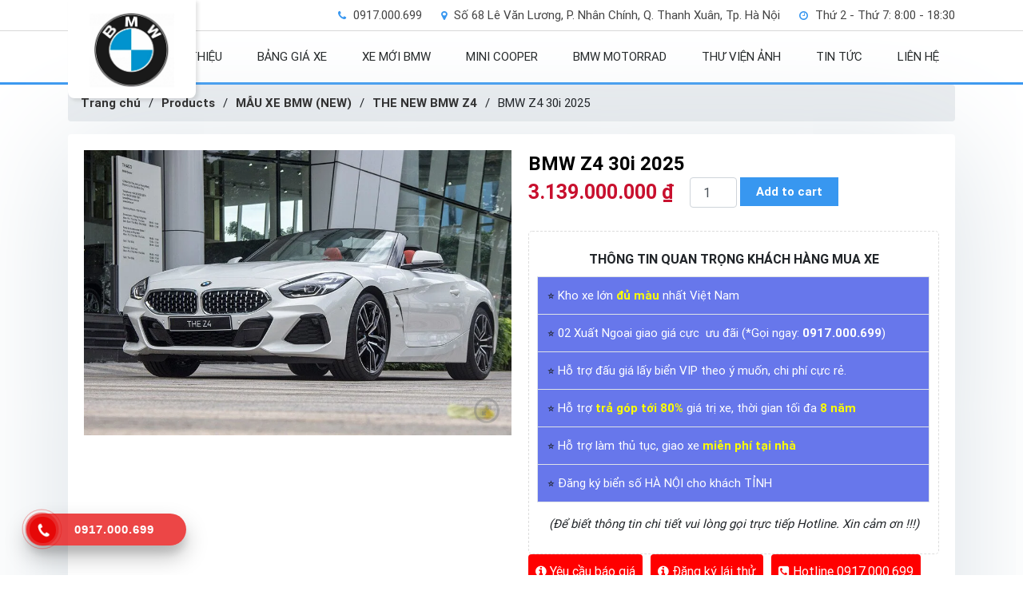

--- FILE ---
content_type: text/html; charset=UTF-8
request_url: https://bmw-hanoi.com.vn/san-pham/bmw-z4-30i/
body_size: 21144
content:
<!DOCTYPE html>
<html lang="vi">
	<head>
<title>BMW Z4 30i 2025 -Thông Số Kỹ Thuật -Bảng Giá Khuyến Mãi -Sẵn Xe Giao</title>
		<meta charset="UTF-8">
		
		
<!-- Search Engine Optimization by Rank Math - https://rankmath.com/ -->
<meta name="description" content="THÔNG TIN QUAN TRỌNG KHÁCH HÀNG MUA XE ⭐ Kho xe lớn đủ màu nhất Việt Nam ⭐ 02 Xuất Ngoại giao giá cực  ưu đãi (*Gọi ngay: 0917.000.699) ⭐ Hỗ trợ đấu giá lấy biển VIP theo ý muốn, chi phí cực rẻ. ⭐ Hỗ trợ trả góp tới 80% giá trị xe, thời gian tối đa 8 năm ⭐ Hỗ trợ làm thủ tục, giao xe miễn phí tại nhà ⭐ Đăng ký biển số HÀ NỘI cho khách TỈNH (Để biết thông tin chi tiết vui lòng gọi trực tiếp Hotline. Xin cảm ơn !!!)"/>
<meta name="robots" content="follow, index, max-snippet:-1, max-video-preview:-1, max-image-preview:large"/>
<link rel="canonical" href="https://bmw-hanoi.com.vn/san-pham/bmw-z4-30i/" />
<meta property="og:locale" content="en_US" />
<meta property="og:type" content="product" />
<meta property="og:title" content="BMW Z4 30i 2025 -Thông Số Kỹ Thuật -Bảng Giá Khuyến Mãi -Sẵn Xe Giao" />
<meta property="og:description" content="THÔNG TIN QUAN TRỌNG KHÁCH HÀNG MUA XE ⭐ Kho xe lớn đủ màu nhất Việt Nam ⭐ 02 Xuất Ngoại giao giá cực  ưu đãi (*Gọi ngay: 0917.000.699) ⭐ Hỗ trợ đấu giá lấy biển VIP theo ý muốn, chi phí cực rẻ. ⭐ Hỗ trợ trả góp tới 80% giá trị xe, thời gian tối đa 8 năm ⭐ Hỗ trợ làm thủ tục, giao xe miễn phí tại nhà ⭐ Đăng ký biển số HÀ NỘI cho khách TỈNH (Để biết thông tin chi tiết vui lòng gọi trực tiếp Hotline. Xin cảm ơn !!!)" />
<meta property="og:url" content="https://bmw-hanoi.com.vn/san-pham/bmw-z4-30i/" />
<meta property="og:site_name" content="Đại Lý BMW Hà Nội" />
<meta property="og:updated_time" content="2025-04-02T07:09:11+00:00" />
<meta property="og:image" content="https://bmw-hanoi.com.vn/wp-content/uploads/Baner-BMW-Ha-Noi-xuan-giap-thin-1.jpg" />
<meta property="og:image:secure_url" content="https://bmw-hanoi.com.vn/wp-content/uploads/Baner-BMW-Ha-Noi-xuan-giap-thin-1.jpg" />
<meta property="og:image:width" content="1324" />
<meta property="og:image:height" content="630" />
<meta property="og:image:alt" content="BMW Z4 30i" />
<meta property="og:image:type" content="image/jpeg" />
<meta property="product:price:amount" content="3139000000" />
<meta property="product:price:currency" content="VND" />
<meta property="product:availability" content="instock" />
<meta name="twitter:card" content="summary_large_image" />
<meta name="twitter:title" content="BMW Z4 30i 2025 -Thông Số Kỹ Thuật -Bảng Giá Khuyến Mãi -Sẵn Xe Giao" />
<meta name="twitter:description" content="THÔNG TIN QUAN TRỌNG KHÁCH HÀNG MUA XE ⭐ Kho xe lớn đủ màu nhất Việt Nam ⭐ 02 Xuất Ngoại giao giá cực  ưu đãi (*Gọi ngay: 0917.000.699) ⭐ Hỗ trợ đấu giá lấy biển VIP theo ý muốn, chi phí cực rẻ. ⭐ Hỗ trợ trả góp tới 80% giá trị xe, thời gian tối đa 8 năm ⭐ Hỗ trợ làm thủ tục, giao xe miễn phí tại nhà ⭐ Đăng ký biển số HÀ NỘI cho khách TỈNH (Để biết thông tin chi tiết vui lòng gọi trực tiếp Hotline. Xin cảm ơn !!!)" />
<meta name="twitter:image" content="https://bmw-hanoi.com.vn/wp-content/uploads/Baner-BMW-Ha-Noi-xuan-giap-thin-1.jpg" />
<script type="application/ld+json" class="rank-math-schema">{"@context":"https://schema.org","@graph":[{"@type":["Organization","Person"],"@id":"https://bmw-hanoi.com.vn/#person","name":"\u0110\u1ea1i L\u00fd BMW H\u00e0 N\u1ed9i","url":"https://bmw-hanoi.com.vn","sameAs":["https://www.facebook.com/bmwhanoicars/"],"email":"bmwhanoicar@gmail.com","address":{"@type":"PostalAddress","streetAddress":"S\u1ed1 68 L\u00ea V\u0103n L\u01b0\u01a1ng, Ph\u01b0\u1eddng Nh\u00e2n Ch\u00ednh, Qu\u1eadnThanh Xu\u00e2n, TP H\u00e0 N\u1ed9i","postalCode":"100000","addressCountry":"Vi\u1ec7t Nam"},"logo":{"@type":"ImageObject","@id":"https://bmw-hanoi.com.vn/#logo","url":"https://bmw-hanoi.com.vn/wp-content/uploads/BMW_logo_gray.svg.png","contentUrl":"https://bmw-hanoi.com.vn/wp-content/uploads/BMW_logo_gray.svg.png","caption":"\u0110\u1ea1i L\u00fd BMW H\u00e0 N\u1ed9i","inLanguage":"en-US","width":"2048","height":"2048"},"telephone":"0567709999","image":{"@id":"https://bmw-hanoi.com.vn/#logo"}},{"@type":"WebSite","@id":"https://bmw-hanoi.com.vn/#website","url":"https://bmw-hanoi.com.vn","name":"\u0110\u1ea1i L\u00fd BMW H\u00e0 N\u1ed9i","publisher":{"@id":"https://bmw-hanoi.com.vn/#person"},"inLanguage":"en-US"},{"@type":"ImageObject","@id":"https://bmw-hanoi.com.vn/wp-content/uploads/BMW-Z4-sDrive40i-30i-2023-BMW-Hanoi.com_.vn7_.webp","url":"https://bmw-hanoi.com.vn/wp-content/uploads/BMW-Z4-sDrive40i-30i-2023-BMW-Hanoi.com_.vn7_.webp","width":"200","height":"200","inLanguage":"en-US"},{"@type":"BreadcrumbList","@id":"https://bmw-hanoi.com.vn/san-pham/bmw-z4-30i/#breadcrumb","itemListElement":[{"@type":"ListItem","position":"1","item":{"@id":"https://bmw-hanoi.com.vn","name":"Home"}},{"@type":"ListItem","position":"2","item":{"@id":"https://bmw-hanoi.com.vn/san-pham/bmw-z4-30i/","name":"BMW Z4 30i 2025"}}]},{"@type":"ItemPage","@id":"https://bmw-hanoi.com.vn/san-pham/bmw-z4-30i/#webpage","url":"https://bmw-hanoi.com.vn/san-pham/bmw-z4-30i/","name":"BMW Z4 30i 2025 -Th\u00f4ng S\u1ed1 K\u1ef9 Thu\u1eadt -B\u1ea3ng Gi\u00e1 Khuy\u1ebfn M\u00e3i -S\u1eb5n Xe Giao","datePublished":"2023-12-05T04:08:36+00:00","dateModified":"2025-04-02T07:09:11+00:00","isPartOf":{"@id":"https://bmw-hanoi.com.vn/#website"},"primaryImageOfPage":{"@id":"https://bmw-hanoi.com.vn/wp-content/uploads/BMW-Z4-sDrive40i-30i-2023-BMW-Hanoi.com_.vn7_.webp"},"inLanguage":"en-US","breadcrumb":{"@id":"https://bmw-hanoi.com.vn/san-pham/bmw-z4-30i/#breadcrumb"}},{"@type":"Product","name":"BMW Z4 30i 2025 -Th\u00f4ng s\u1ed1 k\u1ef9 thu\u1eadt -B\u1ea3ng gi\u00e1 khuy\u1ebfn m\u00e3i -S\u1eb5n xe giao","description":"TH\u00d4NG TIN QUAN TR\u1eccNG KH\u00c1CH H\u00c0NG MUA XE \u2b50 Kho xe l\u1edbn \u0111\u1ee7 m\u00e0u nh\u1ea5t Vi\u1ec7t Nam \u2b50 02 Xu\u1ea5t Ngo\u1ea1i giao gi\u00e1 c\u1ef1c\u00a0 \u01b0u \u0111\u00e3i (*G\u1ecdi ngay: 0917.000.699) \u2b50 H\u1ed7 tr\u1ee3 \u0111\u1ea5u gi\u00e1 l\u1ea5y bi\u1ec3n VIP theo \u00fd mu\u1ed1n, chi ph\u00ed c\u1ef1c r\u1ebb. \u2b50 H\u1ed7 tr\u1ee3\u00a0tr\u1ea3 g\u00f3p t\u1edbi 80%\u00a0gi\u00e1 tr\u1ecb xe, th\u1eddi gian t\u1ed1i \u0111a 8 n\u0103m \u2b50 H\u1ed7 tr\u1ee3 l\u00e0m th\u1ee7 t\u1ee5c, giao xe\u00a0mi\u1ec5n ph\u00ed t\u1ea1i nh\u00e0 \u2b50 \u0110\u0103ng k\u00fd bi\u1ec3n s\u1ed1 H\u00c0 N\u1ed8I cho kh\u00e1ch T\u1ec8NH (\u0110\u1ec3 bi\u1ebft th\u00f4ng tin chi ti\u1ebft vui l\u00f2ng g\u1ecdi tr\u1ef1c ti\u1ebfp Hotline. Xin c\u1ea3m \u01a1n !!!)","category":"M\u1eaaU XE BMW (NEW)","mainEntityOfPage":{"@id":"https://bmw-hanoi.com.vn/san-pham/bmw-z4-30i/#webpage"},"image":[{"@type":"ImageObject","url":"https://bmw-hanoi.com.vn/wp-content/uploads/BMW-Z4-sDrive40i-30i-2023-BMW-Hanoi.com_.vn7_.webp","height":"0","width":"0"}],"offers":{"@type":"Offer","price":"3139000000","priceCurrency":"VND","priceValidUntil":"2027-12-31","availability":"https://schema.org/InStock","itemCondition":"NewCondition","url":"https://bmw-hanoi.com.vn/san-pham/bmw-z4-30i/","seller":{"@type":"Person","@id":"https://bmw-hanoi.com.vn/","name":"\u0110\u1ea1i L\u00fd BMW H\u00e0 N\u1ed9i","url":"https://bmw-hanoi.com.vn"}},"@id":"https://bmw-hanoi.com.vn/san-pham/bmw-z4-30i/#richSnippet"}]}</script>
<!-- /Rank Math WordPress SEO plugin -->

<link rel='stylesheet' id='wp-block-library-css' href='https://bmw-hanoi.com.vn/wp-includes/css/dist/block-library/style.min.css' type='text/css' media='all' />
<style id='rank-math-toc-block-style-inline-css' type='text/css'>
.wp-block-rank-math-toc-block nav ol{counter-reset:item}.wp-block-rank-math-toc-block nav ol li{display:block}.wp-block-rank-math-toc-block nav ol li:before{content:counters(item, ".") ". ";counter-increment:item}

</style>
<link rel='stylesheet' id='wc-block-style-css' href='https://bmw-hanoi.com.vn/wp-content/plugins/woocommerce/packages/woocommerce-blocks/build/style.css' type='text/css' media='all' />
<style id='classic-theme-styles-inline-css' type='text/css'>
/*! This file is auto-generated */
.wp-block-button__link{color:#fff;background-color:#32373c;border-radius:9999px;box-shadow:none;text-decoration:none;padding:calc(.667em + 2px) calc(1.333em + 2px);font-size:1.125em}.wp-block-file__button{background:#32373c;color:#fff;text-decoration:none}
</style>
<style id='global-styles-inline-css' type='text/css'>
body{--wp--preset--color--black: #000000;--wp--preset--color--cyan-bluish-gray: #abb8c3;--wp--preset--color--white: #ffffff;--wp--preset--color--pale-pink: #f78da7;--wp--preset--color--vivid-red: #cf2e2e;--wp--preset--color--luminous-vivid-orange: #ff6900;--wp--preset--color--luminous-vivid-amber: #fcb900;--wp--preset--color--light-green-cyan: #7bdcb5;--wp--preset--color--vivid-green-cyan: #00d084;--wp--preset--color--pale-cyan-blue: #8ed1fc;--wp--preset--color--vivid-cyan-blue: #0693e3;--wp--preset--color--vivid-purple: #9b51e0;--wp--preset--gradient--vivid-cyan-blue-to-vivid-purple: linear-gradient(135deg,rgba(6,147,227,1) 0%,rgb(155,81,224) 100%);--wp--preset--gradient--light-green-cyan-to-vivid-green-cyan: linear-gradient(135deg,rgb(122,220,180) 0%,rgb(0,208,130) 100%);--wp--preset--gradient--luminous-vivid-amber-to-luminous-vivid-orange: linear-gradient(135deg,rgba(252,185,0,1) 0%,rgba(255,105,0,1) 100%);--wp--preset--gradient--luminous-vivid-orange-to-vivid-red: linear-gradient(135deg,rgba(255,105,0,1) 0%,rgb(207,46,46) 100%);--wp--preset--gradient--very-light-gray-to-cyan-bluish-gray: linear-gradient(135deg,rgb(238,238,238) 0%,rgb(169,184,195) 100%);--wp--preset--gradient--cool-to-warm-spectrum: linear-gradient(135deg,rgb(74,234,220) 0%,rgb(151,120,209) 20%,rgb(207,42,186) 40%,rgb(238,44,130) 60%,rgb(251,105,98) 80%,rgb(254,248,76) 100%);--wp--preset--gradient--blush-light-purple: linear-gradient(135deg,rgb(255,206,236) 0%,rgb(152,150,240) 100%);--wp--preset--gradient--blush-bordeaux: linear-gradient(135deg,rgb(254,205,165) 0%,rgb(254,45,45) 50%,rgb(107,0,62) 100%);--wp--preset--gradient--luminous-dusk: linear-gradient(135deg,rgb(255,203,112) 0%,rgb(199,81,192) 50%,rgb(65,88,208) 100%);--wp--preset--gradient--pale-ocean: linear-gradient(135deg,rgb(255,245,203) 0%,rgb(182,227,212) 50%,rgb(51,167,181) 100%);--wp--preset--gradient--electric-grass: linear-gradient(135deg,rgb(202,248,128) 0%,rgb(113,206,126) 100%);--wp--preset--gradient--midnight: linear-gradient(135deg,rgb(2,3,129) 0%,rgb(40,116,252) 100%);--wp--preset--font-size--small: 13px;--wp--preset--font-size--medium: 20px;--wp--preset--font-size--large: 36px;--wp--preset--font-size--x-large: 42px;--wp--preset--spacing--20: 0.44rem;--wp--preset--spacing--30: 0.67rem;--wp--preset--spacing--40: 1rem;--wp--preset--spacing--50: 1.5rem;--wp--preset--spacing--60: 2.25rem;--wp--preset--spacing--70: 3.38rem;--wp--preset--spacing--80: 5.06rem;--wp--preset--shadow--natural: 6px 6px 9px rgba(0, 0, 0, 0.2);--wp--preset--shadow--deep: 12px 12px 50px rgba(0, 0, 0, 0.4);--wp--preset--shadow--sharp: 6px 6px 0px rgba(0, 0, 0, 0.2);--wp--preset--shadow--outlined: 6px 6px 0px -3px rgba(255, 255, 255, 1), 6px 6px rgba(0, 0, 0, 1);--wp--preset--shadow--crisp: 6px 6px 0px rgba(0, 0, 0, 1);}:where(.is-layout-flex){gap: 0.5em;}:where(.is-layout-grid){gap: 0.5em;}body .is-layout-flow > .alignleft{float: left;margin-inline-start: 0;margin-inline-end: 2em;}body .is-layout-flow > .alignright{float: right;margin-inline-start: 2em;margin-inline-end: 0;}body .is-layout-flow > .aligncenter{margin-left: auto !important;margin-right: auto !important;}body .is-layout-constrained > .alignleft{float: left;margin-inline-start: 0;margin-inline-end: 2em;}body .is-layout-constrained > .alignright{float: right;margin-inline-start: 2em;margin-inline-end: 0;}body .is-layout-constrained > .aligncenter{margin-left: auto !important;margin-right: auto !important;}body .is-layout-constrained > :where(:not(.alignleft):not(.alignright):not(.alignfull)){max-width: var(--wp--style--global--content-size);margin-left: auto !important;margin-right: auto !important;}body .is-layout-constrained > .alignwide{max-width: var(--wp--style--global--wide-size);}body .is-layout-flex{display: flex;}body .is-layout-flex{flex-wrap: wrap;align-items: center;}body .is-layout-flex > *{margin: 0;}body .is-layout-grid{display: grid;}body .is-layout-grid > *{margin: 0;}:where(.wp-block-columns.is-layout-flex){gap: 2em;}:where(.wp-block-columns.is-layout-grid){gap: 2em;}:where(.wp-block-post-template.is-layout-flex){gap: 1.25em;}:where(.wp-block-post-template.is-layout-grid){gap: 1.25em;}.has-black-color{color: var(--wp--preset--color--black) !important;}.has-cyan-bluish-gray-color{color: var(--wp--preset--color--cyan-bluish-gray) !important;}.has-white-color{color: var(--wp--preset--color--white) !important;}.has-pale-pink-color{color: var(--wp--preset--color--pale-pink) !important;}.has-vivid-red-color{color: var(--wp--preset--color--vivid-red) !important;}.has-luminous-vivid-orange-color{color: var(--wp--preset--color--luminous-vivid-orange) !important;}.has-luminous-vivid-amber-color{color: var(--wp--preset--color--luminous-vivid-amber) !important;}.has-light-green-cyan-color{color: var(--wp--preset--color--light-green-cyan) !important;}.has-vivid-green-cyan-color{color: var(--wp--preset--color--vivid-green-cyan) !important;}.has-pale-cyan-blue-color{color: var(--wp--preset--color--pale-cyan-blue) !important;}.has-vivid-cyan-blue-color{color: var(--wp--preset--color--vivid-cyan-blue) !important;}.has-vivid-purple-color{color: var(--wp--preset--color--vivid-purple) !important;}.has-black-background-color{background-color: var(--wp--preset--color--black) !important;}.has-cyan-bluish-gray-background-color{background-color: var(--wp--preset--color--cyan-bluish-gray) !important;}.has-white-background-color{background-color: var(--wp--preset--color--white) !important;}.has-pale-pink-background-color{background-color: var(--wp--preset--color--pale-pink) !important;}.has-vivid-red-background-color{background-color: var(--wp--preset--color--vivid-red) !important;}.has-luminous-vivid-orange-background-color{background-color: var(--wp--preset--color--luminous-vivid-orange) !important;}.has-luminous-vivid-amber-background-color{background-color: var(--wp--preset--color--luminous-vivid-amber) !important;}.has-light-green-cyan-background-color{background-color: var(--wp--preset--color--light-green-cyan) !important;}.has-vivid-green-cyan-background-color{background-color: var(--wp--preset--color--vivid-green-cyan) !important;}.has-pale-cyan-blue-background-color{background-color: var(--wp--preset--color--pale-cyan-blue) !important;}.has-vivid-cyan-blue-background-color{background-color: var(--wp--preset--color--vivid-cyan-blue) !important;}.has-vivid-purple-background-color{background-color: var(--wp--preset--color--vivid-purple) !important;}.has-black-border-color{border-color: var(--wp--preset--color--black) !important;}.has-cyan-bluish-gray-border-color{border-color: var(--wp--preset--color--cyan-bluish-gray) !important;}.has-white-border-color{border-color: var(--wp--preset--color--white) !important;}.has-pale-pink-border-color{border-color: var(--wp--preset--color--pale-pink) !important;}.has-vivid-red-border-color{border-color: var(--wp--preset--color--vivid-red) !important;}.has-luminous-vivid-orange-border-color{border-color: var(--wp--preset--color--luminous-vivid-orange) !important;}.has-luminous-vivid-amber-border-color{border-color: var(--wp--preset--color--luminous-vivid-amber) !important;}.has-light-green-cyan-border-color{border-color: var(--wp--preset--color--light-green-cyan) !important;}.has-vivid-green-cyan-border-color{border-color: var(--wp--preset--color--vivid-green-cyan) !important;}.has-pale-cyan-blue-border-color{border-color: var(--wp--preset--color--pale-cyan-blue) !important;}.has-vivid-cyan-blue-border-color{border-color: var(--wp--preset--color--vivid-cyan-blue) !important;}.has-vivid-purple-border-color{border-color: var(--wp--preset--color--vivid-purple) !important;}.has-vivid-cyan-blue-to-vivid-purple-gradient-background{background: var(--wp--preset--gradient--vivid-cyan-blue-to-vivid-purple) !important;}.has-light-green-cyan-to-vivid-green-cyan-gradient-background{background: var(--wp--preset--gradient--light-green-cyan-to-vivid-green-cyan) !important;}.has-luminous-vivid-amber-to-luminous-vivid-orange-gradient-background{background: var(--wp--preset--gradient--luminous-vivid-amber-to-luminous-vivid-orange) !important;}.has-luminous-vivid-orange-to-vivid-red-gradient-background{background: var(--wp--preset--gradient--luminous-vivid-orange-to-vivid-red) !important;}.has-very-light-gray-to-cyan-bluish-gray-gradient-background{background: var(--wp--preset--gradient--very-light-gray-to-cyan-bluish-gray) !important;}.has-cool-to-warm-spectrum-gradient-background{background: var(--wp--preset--gradient--cool-to-warm-spectrum) !important;}.has-blush-light-purple-gradient-background{background: var(--wp--preset--gradient--blush-light-purple) !important;}.has-blush-bordeaux-gradient-background{background: var(--wp--preset--gradient--blush-bordeaux) !important;}.has-luminous-dusk-gradient-background{background: var(--wp--preset--gradient--luminous-dusk) !important;}.has-pale-ocean-gradient-background{background: var(--wp--preset--gradient--pale-ocean) !important;}.has-electric-grass-gradient-background{background: var(--wp--preset--gradient--electric-grass) !important;}.has-midnight-gradient-background{background: var(--wp--preset--gradient--midnight) !important;}.has-small-font-size{font-size: var(--wp--preset--font-size--small) !important;}.has-medium-font-size{font-size: var(--wp--preset--font-size--medium) !important;}.has-large-font-size{font-size: var(--wp--preset--font-size--large) !important;}.has-x-large-font-size{font-size: var(--wp--preset--font-size--x-large) !important;}
.wp-block-navigation a:where(:not(.wp-element-button)){color: inherit;}
:where(.wp-block-post-template.is-layout-flex){gap: 1.25em;}:where(.wp-block-post-template.is-layout-grid){gap: 1.25em;}
:where(.wp-block-columns.is-layout-flex){gap: 2em;}:where(.wp-block-columns.is-layout-grid){gap: 2em;}
.wp-block-pullquote{font-size: 1.5em;line-height: 1.6;}
</style>
<link rel='stylesheet' id='contact-form-7-css' href='https://bmw-hanoi.com.vn/wp-content/plugins/contact-form-7_/includes/css/styles.css' type='text/css' media='all' />
<link rel='stylesheet' id='bodhi-svgs-attachment-css' href='https://bmw-hanoi.com.vn/wp-content/plugins/svg-support/css/svgs-attachment.css' type='text/css' media='all' />
<link rel='stylesheet' id='toc-screen-css' href='https://bmw-hanoi.com.vn/wp-content/plugins/table-of-contents-plus/screen.min.css' type='text/css' media='all' />
<link rel='stylesheet' id='woocommerce-layout-css' href='https://bmw-hanoi.com.vn/wp-content/plugins/woocommerce/assets/css/woocommerce-layout.css' type='text/css' media='all' />
<link rel='stylesheet' id='woocommerce-smallscreen-css' href='https://bmw-hanoi.com.vn/wp-content/plugins/woocommerce/assets/css/woocommerce-smallscreen.css' type='text/css' media='only screen and (max-width: 768px)' />
<link rel='stylesheet' id='woocommerce-general-css' href='https://bmw-hanoi.com.vn/wp-content/plugins/woocommerce/assets/css/woocommerce.css' type='text/css' media='all' />
<style id='woocommerce-inline-inline-css' type='text/css'>
.woocommerce form .form-row .required { visibility: visible; }
</style>
<link rel='stylesheet' id='slick-carousel-css' href='https://bmw-hanoi.com.vn/wp-content/plugins/iconic-woothumbs/assets/vendor/slick.css' type='text/css' media='all' />
<link rel='stylesheet' id='iconic-woothumbs-css-css' href='https://bmw-hanoi.com.vn/wp-content/plugins/iconic-woothumbs/assets/frontend/css/main.min.css' type='text/css' media='all' />
<script>if (document.location.protocol != "https:") {document.location = document.URL.replace(/^http:/i, "https:");}</script><script type="text/javascript" src="https://bmw-hanoi.com.vn/wp-includes/js/jquery/jquery.min.js" id="jquery-core-js"></script>
<!-- Google Tag Manager -->
<script>(function(w,d,s,l,i){w[l]=w[l]||[];w[l].push({'gtm.start':
new Date().getTime(),event:'gtm.js'});var f=d.getElementsByTagName(s)[0],
j=d.createElement(s),dl=l!='dataLayer'?'&l='+l:'';j.async=true;j.src=
'https://www.googletagmanager.com/gtm.js?id='+i+dl;f.parentNode.insertBefore(j,f);
})(window,document,'script','dataLayer','GTM-5BT96NSD');</script>
<!-- End Google Tag Manager -->

<!-- Google tag (gtag.js) -->
<script async src="https://www.googletagmanager.com/gtag/js?id=G-0V98WX9ELJ"></script>
<script>
  window.dataLayer = window.dataLayer || [];
  function gtag(){dataLayer.push(arguments);}
  gtag('js', new Date());

  gtag('config', 'G-0V98WX9ELJ');
</script><style type="text/css">div#toc_container {background: #2b2b2b;border: 1px solid #aaaaaa;}div#toc_container ul li {font-size: 100%;}div#toc_container p.toc_title {color: #ffffff;}div#toc_container p.toc_title a,div#toc_container ul.toc_list a {color: #ffffff;}div#toc_container p.toc_title a:hover,div#toc_container ul.toc_list a:hover {color: #0003df;}div#toc_container p.toc_title a:hover,div#toc_container ul.toc_list a:hover {color: #0003df;}div#toc_container p.toc_title a:visited,div#toc_container ul.toc_list a:visited {color: #ff1820;}</style>	<noscript><style>.woocommerce-product-gallery{ opacity: 1 !important; }</style></noscript>
	<style>
/* Default Styles */
.iconic-woothumbs-all-images-wrap {
	float: left;
	width: 48%;
}

/* Icon Styles */
.iconic-woothumbs-icon {
	color: #7c7c7c;
}

/* Bullet Styles */
.iconic-woothumbs-all-images-wrap .slick-dots button,
.iconic-woothumbs-zoom-bullets .slick-dots button {
	border-color: #7c7c7c !important;
}

.iconic-woothumbs-all-images-wrap .slick-dots .slick-active button,
.iconic-woothumbs-zoom-bullets .slick-dots .slick-active button {
	background-color: #7c7c7c !important;
}

/* Thumbnails */

.iconic-woothumbs-all-images-wrap--thumbnails-left .iconic-woothumbs-thumbnails-wrap,
.iconic-woothumbs-all-images-wrap--thumbnails-right .iconic-woothumbs-thumbnails-wrap {
	width: 20%;
}

.iconic-woothumbs-all-images-wrap--thumbnails-left .iconic-woothumbs-images-wrap,
.iconic-woothumbs-all-images-wrap--thumbnails-right .iconic-woothumbs-images-wrap {
	width: 80%;
}


.iconic-woothumbs-thumbnails__control {
	color: #7c7c7c;
}

.iconic-woothumbs-all-images-wrap--thumbnails-left .iconic-woothumbs-thumbnails__control {
	right: 10px;
}

.iconic-woothumbs-all-images-wrap--thumbnails-right .iconic-woothumbs-thumbnails__control {
	left: 10px;
}


/* Stacked Thumbnails - Left & Right */

.iconic-woothumbs-all-images-wrap--thumbnails-left .iconic-woothumbs-thumbnails-wrap--stacked,
.iconic-woothumbs-all-images-wrap--thumbnails-right .iconic-woothumbs-thumbnails-wrap--stacked {
	margin: 0;
}

.iconic-woothumbs-thumbnails-wrap--stacked .iconic-woothumbs-thumbnails__slide {
	width: 25%;
}

/* Stacked Thumbnails - Left */

.iconic-woothumbs-all-images-wrap--thumbnails-left .iconic-woothumbs-thumbnails-wrap--stacked .iconic-woothumbs-thumbnails__slide {
	padding: 0 10px 10px 0;
}

/* Stacked Thumbnails - Right */

.iconic-woothumbs-all-images-wrap--thumbnails-right .iconic-woothumbs-thumbnails-wrap--stacked .iconic-woothumbs-thumbnails__slide {
	padding: 0 0 10px 10px;
}

/* Stacked Thumbnails - Above & Below */


.iconic-woothumbs-all-images-wrap--thumbnails-above .iconic-woothumbs-thumbnails-wrap--stacked,
.iconic-woothumbs-all-images-wrap--thumbnails-below .iconic-woothumbs-thumbnails-wrap--stacked {
	margin: 0 -5px 0 -5px;
}

/* Stacked Thumbnails - Above */

.iconic-woothumbs-all-images-wrap--thumbnails-above .iconic-woothumbs-thumbnails-wrap--stacked .iconic-woothumbs-thumbnails__slide {
	padding: 0 5px 10px 5px;
}

/* Stacked Thumbnails - Below */

.iconic-woothumbs-all-images-wrap--thumbnails-below .iconic-woothumbs-thumbnails-wrap--stacked .iconic-woothumbs-thumbnails__slide {
	padding: 10px 5px 0 5px;
}

/* Sliding Thumbnails - Left & Right, Above & Below */

.iconic-woothumbs-all-images-wrap--thumbnails-left .iconic-woothumbs-thumbnails-wrap--sliding,
.iconic-woothumbs-all-images-wrap--thumbnails-right .iconic-woothumbs-thumbnails-wrap--sliding {
	margin: 0;
}

/* Sliding Thumbnails - Left & Right */

.iconic-woothumbs-all-images-wrap--thumbnails-left .iconic-woothumbs-thumbnails-wrap--sliding .slick-list,
.iconic-woothumbs-all-images-wrap--thumbnails-right .iconic-woothumbs-thumbnails-wrap--sliding .slick-list {
	margin-bottom: -10px;
}

.iconic-woothumbs-all-images-wrap--thumbnails-left .iconic-woothumbs-thumbnails-wrap--sliding .iconic-woothumbs-thumbnails__image-wrapper,
.iconic-woothumbs-all-images-wrap--thumbnails-right .iconic-woothumbs-thumbnails-wrap--sliding .iconic-woothumbs-thumbnails__image-wrapper {
	margin-bottom: 10px;
}

/* Sliding Thumbnails - Left */

.iconic-woothumbs-all-images-wrap--thumbnails-left .iconic-woothumbs-thumbnails-wrap--sliding {
	padding-right: 10px;
}

/* Sliding Thumbnails - Right */

.iconic-woothumbs-all-images-wrap--thumbnails-right .iconic-woothumbs-thumbnails-wrap--sliding {
	padding-left: 10px;
}

/* Sliding Thumbnails - Above & Below */

.iconic-woothumbs-thumbnails-wrap--horizontal.iconic-woothumbs-thumbnails-wrap--sliding .iconic-woothumbs-thumbnails__slide {
	width: 25%;
}

.iconic-woothumbs-all-images-wrap--thumbnails-above .iconic-woothumbs-thumbnails-wrap--sliding .slick-list,
.iconic-woothumbs-all-images-wrap--thumbnails-below .iconic-woothumbs-thumbnails-wrap--sliding .slick-list {
	margin-right: -10px;
}

.iconic-woothumbs-all-images-wrap--thumbnails-above .iconic-woothumbs-thumbnails-wrap--sliding .iconic-woothumbs-thumbnails__image-wrapper,
.iconic-woothumbs-all-images-wrap--thumbnails-below .iconic-woothumbs-thumbnails-wrap--sliding .iconic-woothumbs-thumbnails__image-wrapper {
	margin-right: 10px;
}

/* Sliding Thumbnails - Above */

.iconic-woothumbs-all-images-wrap--thumbnails-above .iconic-woothumbs-thumbnails-wrap--sliding {
	margin-bottom: 10px;
}

/* Sliding Thumbnails - Below */

.iconic-woothumbs-all-images-wrap--thumbnails-below .iconic-woothumbs-thumbnails-wrap--sliding {
	margin-top: 10px;
}

/* Zoom Styles */


.zm-handlerarea {
	background: #000000;
	-ms-filter: "progid:DXImageTransform.Microsoft.Alpha(Opacity=80)" !important;
	filter: alpha(opacity=80) !important;
	-moz-opacity: 0.8 !important;
	-khtml-opacity: 0.8 !important;
	opacity: 0.8 !important;
}

/* Media Queries */



@media screen and (max-width: 768px) {

	.iconic-woothumbs-all-images-wrap {
		float: none;
		width: 100%;
	}

	.iconic-woothumbs-hover-icons .iconic-woothumbs-icon {
		opacity: 1;
	}


	.iconic-woothumbs-all-images-wrap--thumbnails-above .iconic-woothumbs-images-wrap,
	.iconic-woothumbs-all-images-wrap--thumbnails-left .iconic-woothumbs-images-wrap,
	.iconic-woothumbs-all-images-wrap--thumbnails-right .iconic-woothumbs-images-wrap {
		width: 100%;
	}

	.iconic-woothumbs-all-images-wrap--thumbnails-left .iconic-woothumbs-thumbnails-wrap,
	.iconic-woothumbs-all-images-wrap--thumbnails-right .iconic-woothumbs-thumbnails-wrap {
		width: 100%;
	}


	.iconic-woothumbs-thumbnails-wrap--horizontal .iconic-woothumbs-thumbnails__slide {
		width: 33.333333333333%;
	}

}


</style><link rel="icon" href="https://bmw-hanoi.com.vn/wp-content/uploads/cropped-BMW-hanoi.com_.vn1_-32x32.png" sizes="32x32" />
<link rel="icon" href="https://bmw-hanoi.com.vn/wp-content/uploads/cropped-BMW-hanoi.com_.vn1_-192x192.png" sizes="192x192" />
<link rel="apple-touch-icon" href="https://bmw-hanoi.com.vn/wp-content/uploads/cropped-BMW-hanoi.com_.vn1_-180x180.png" />
<meta name="msapplication-TileImage" content="https://bmw-hanoi.com.vn/wp-content/uploads/cropped-BMW-hanoi.com_.vn1_-270x270.png" />
		<meta name="google-site-verification" content="KMSYQaEx_IH7M_UVUmZ9Lf9wtdoi2BpvuKHYFhnRKOA" />
		<meta http-equiv="X-UA-Compatible" content="IE=edge,chrome=1">
		<meta name="viewport" content="width=device-width, initial-scale=1.0, maximum-scale=1.0, user-scalable=no" />
		<meta name="description" content="Ủy Quyền Chính Hãng &#8211; Tel: 0917.000.699">
		<link rel="stylesheet" href="https://bmw-hanoi.com.vn/wp-content/themes/thietkewebwordpress/css/owl.carousel.css">
		<link rel="stylesheet" href="https://bmw-hanoi.com.vn/wp-content/themes/thietkewebwordpress/css/font-awesome.min.css">
		<link rel="stylesheet" href="https://bmw-hanoi.com.vn/wp-content/themes/thietkewebwordpress/css/bootstrap.min.css">
		<link rel="stylesheet" href="https://bmw-hanoi.com.vn/wp-content/themes/thietkewebwordpress/style.css">

	</head>
	<body data-rsssl=1 class="product-template-default single single-product postid-3553 theme-thietkewebwordpress woocommerce woocommerce-page woocommerce-no-js iconic-woothumbs-thietkewebwordpress">

				<header class="header clearfix">
			<div class="top-bar clearfix">
				<div class="container">
					<ul class="list clearfix">
						<li><i class="fa fa-phone" aria-hidden="true"></i> 0917.000.699</li>
						<li><i class="fa fa-map-marker" aria-hidden="true"></i> Số 68 Lê Văn Lương, P. Nhân Chính, Q. Thanh Xuân, Tp. Hà Nội</li>
						<li><i class="fa fa-clock-o" aria-hidden="true"></i> Thứ 2 - Thứ 7: 8:00 - 18:30</li>
					</ul>
				</div>
			</div>
			<div class="header-menu clearfix">
				<div class="container">
					<div class="box clearfix">
						<div class="logo"><a href="https://bmw-hanoi.com.vn" title="Đại Lý BMW Hà Nội &#8211; Tel: 0917.000.699"><img src="https://bmw-hanoi.com.vn/wp-content/uploads/BMW-hanoi.com_.vn2_.jpeg" alt="Đại Lý BMW Hà Nội &#8211; Tel: 0917.000.699"/></a></div>
						<ul id="menu-menu-main" class="menu clearfix"><li id="menu-item-34" class="menu-item menu-item-type-post_type menu-item-object-page menu-item-34"><a href="https://bmw-hanoi.com.vn/gioi-thieu/">GIỚI THIỆU</a></li>
<li id="menu-item-32" class="menu-item menu-item-type-custom menu-item-object-custom menu-item-32"><a href="https://bmw-hanoi.com.vn/bang-gia-xe-bmw/">BẢNG GIÁ XE</a></li>
<li id="menu-item-566" class="menu-item menu-item-type-taxonomy menu-item-object-product_cat current-product-ancestor current-menu-parent current-product-parent menu-item-has-children menu-item-566"><a href="https://bmw-hanoi.com.vn/new/">XE MỚI BMW</a>
<ul class="sub-menu">
	<li id="menu-item-3096" class="menu-item menu-item-type-taxonomy menu-item-object-product_cat menu-item-3096"><a href="https://bmw-hanoi.com.vn/bmw-x3/">BMW X3</a></li>
	<li id="menu-item-3097" class="menu-item menu-item-type-taxonomy menu-item-object-product_cat menu-item-3097"><a href="https://bmw-hanoi.com.vn/bmw-x4/">BMW X4</a></li>
	<li id="menu-item-3102" class="menu-item menu-item-type-taxonomy menu-item-object-product_cat menu-item-3102"><a href="https://bmw-hanoi.com.vn/bmw-x5/">THE NEW BMW X5</a></li>
	<li id="menu-item-3098" class="menu-item menu-item-type-taxonomy menu-item-object-product_cat menu-item-3098"><a href="https://bmw-hanoi.com.vn/bmw-x6/">BMW X6</a></li>
	<li id="menu-item-3099" class="menu-item menu-item-type-taxonomy menu-item-object-product_cat menu-item-3099"><a href="https://bmw-hanoi.com.vn/bmw-x7/">BMW X7</a></li>
	<li id="menu-item-3100" class="menu-item menu-item-type-taxonomy menu-item-object-product_cat menu-item-3100"><a href="https://bmw-hanoi.com.vn/bmw-xm/">THE FIRST-EVER XM</a></li>
	<li id="menu-item-3012" class="menu-item menu-item-type-taxonomy menu-item-object-product_cat menu-item-3012"><a href="https://bmw-hanoi.com.vn/bwm-3-series/">THE NEW 3 SERIES</a></li>
	<li id="menu-item-3088" class="menu-item menu-item-type-taxonomy menu-item-object-product_cat menu-item-3088"><a href="https://bmw-hanoi.com.vn/bmw-4-series/">BMW 4 SERIES</a></li>
	<li id="menu-item-3089" class="menu-item menu-item-type-taxonomy menu-item-object-product_cat menu-item-3089"><a href="https://bmw-hanoi.com.vn/bmw-5-series/">BMW 5 SERIES</a></li>
	<li id="menu-item-3090" class="menu-item menu-item-type-taxonomy menu-item-object-product_cat menu-item-3090"><a href="https://bmw-hanoi.com.vn/bmw-7-series/">THE NEW 7 SERIES</a></li>
	<li id="menu-item-3091" class="menu-item menu-item-type-taxonomy menu-item-object-product_cat menu-item-3091"><a href="https://bmw-hanoi.com.vn/bmw-8-series/">BMW 8 SERIES</a></li>
	<li id="menu-item-3094" class="menu-item menu-item-type-taxonomy menu-item-object-product_cat menu-item-3094"><a href="https://bmw-hanoi.com.vn/bmw-ix3/">BMW iX3</a></li>
	<li id="menu-item-3092" class="menu-item menu-item-type-taxonomy menu-item-object-product_cat menu-item-3092"><a href="https://bmw-hanoi.com.vn/bmw-i4/">BMW i4</a></li>
	<li id="menu-item-3093" class="menu-item menu-item-type-taxonomy menu-item-object-product_cat menu-item-3093"><a href="https://bmw-hanoi.com.vn/bmw-i7/">BMW i7</a></li>
	<li id="menu-item-598" class="menu-item menu-item-type-taxonomy menu-item-object-product_cat current-product-ancestor current-menu-parent current-product-parent menu-item-598"><a href="https://bmw-hanoi.com.vn/bmw-z4/">THE NEW BMW Z4</a></li>
</ul>
</li>
<li id="menu-item-4120" class="menu-item menu-item-type-taxonomy menu-item-object-product_cat menu-item-has-children menu-item-4120"><a href="https://bmw-hanoi.com.vn/mini-cooper/">MINI COOPER</a>
<ul class="sub-menu">
	<li id="menu-item-4121" class="menu-item menu-item-type-taxonomy menu-item-object-product_cat menu-item-4121"><a href="https://bmw-hanoi.com.vn/mini-3-door/">MINI 3 DOOR</a></li>
	<li id="menu-item-4122" class="menu-item menu-item-type-taxonomy menu-item-object-product_cat menu-item-4122"><a href="https://bmw-hanoi.com.vn/mini-5-door/">MINI 5 DOOR</a></li>
	<li id="menu-item-4124" class="menu-item menu-item-type-taxonomy menu-item-object-product_cat menu-item-4124"><a href="https://bmw-hanoi.com.vn/mini-convertible/">MINI CONVERTIBLE</a></li>
	<li id="menu-item-4125" class="menu-item menu-item-type-taxonomy menu-item-object-product_cat menu-item-4125"><a href="https://bmw-hanoi.com.vn/mini-countryman/">MINI COUNTRYMAN</a></li>
	<li id="menu-item-4123" class="menu-item menu-item-type-taxonomy menu-item-object-product_cat menu-item-4123"><a href="https://bmw-hanoi.com.vn/mini-clubman/">MINI CLUBMAN</a></li>
</ul>
</li>
<li id="menu-item-4119" class="menu-item menu-item-type-taxonomy menu-item-object-product_cat menu-item-has-children menu-item-4119"><a href="https://bmw-hanoi.com.vn/bmw-motorrad/">BMW MOTORRAD</a>
<ul class="sub-menu">
	<li id="menu-item-4128" class="menu-item menu-item-type-taxonomy menu-item-object-product_cat menu-item-4128"><a href="https://bmw-hanoi.com.vn/bmw-m/">BMW M</a></li>
	<li id="menu-item-4130" class="menu-item menu-item-type-taxonomy menu-item-object-product_cat menu-item-4130"><a href="https://bmw-hanoi.com.vn/bmw-sport/">BMW SPORT</a></li>
	<li id="menu-item-4126" class="menu-item menu-item-type-taxonomy menu-item-object-product_cat menu-item-4126"><a href="https://bmw-hanoi.com.vn/bmw-adventure/">BMW ADVENTURE</a></li>
	<li id="menu-item-4131" class="menu-item menu-item-type-taxonomy menu-item-object-product_cat menu-item-4131"><a href="https://bmw-hanoi.com.vn/bmw-tour/">BMW TOUR</a></li>
	<li id="menu-item-4129" class="menu-item menu-item-type-taxonomy menu-item-object-product_cat menu-item-4129"><a href="https://bmw-hanoi.com.vn/bmw-roadster/">BMW ROADSTER</a></li>
	<li id="menu-item-4127" class="menu-item menu-item-type-taxonomy menu-item-object-product_cat menu-item-4127"><a href="https://bmw-hanoi.com.vn/bmw-heritage/">BMW HERITAGE</a></li>
	<li id="menu-item-4132" class="menu-item menu-item-type-taxonomy menu-item-object-product_cat menu-item-4132"><a href="https://bmw-hanoi.com.vn/bmw-urban-mobility/">BMW URBAN MOBILITY</a></li>
</ul>
</li>
<li id="menu-item-4516" class="menu-item menu-item-type-post_type menu-item-object-page menu-item-4516"><a href="https://bmw-hanoi.com.vn/thu-vien-anh/">THƯ VIỆN ẢNH</a></li>
<li id="menu-item-37" class="menu-item menu-item-type-taxonomy menu-item-object-category menu-item-has-children menu-item-37"><a href="https://bmw-hanoi.com.vn/category/tin-tuc/">TIN TỨC</a>
<ul class="sub-menu">
	<li id="menu-item-1742" class="menu-item menu-item-type-taxonomy menu-item-object-category menu-item-1742"><a href="https://bmw-hanoi.com.vn/category/tin-tuc/danh-sach-dai-ly/">MẠNG LƯỚI ĐẠI LÝ</a></li>
	<li id="menu-item-2561" class="menu-item menu-item-type-taxonomy menu-item-object-category menu-item-2561"><a href="https://bmw-hanoi.com.vn/category/tin-tuc/bao-hiem/">BẢO HIỂM</a></li>
	<li id="menu-item-2766" class="menu-item menu-item-type-taxonomy menu-item-object-category menu-item-2766"><a href="https://bmw-hanoi.com.vn/category/tin-tuc/ngan-hang/">NGÂN HÀNG</a></li>
	<li id="menu-item-2081" class="menu-item menu-item-type-taxonomy menu-item-object-category menu-item-2081"><a href="https://bmw-hanoi.com.vn/category/tin-tuc/phu-kien-bmw/">PHỤ KIỆN BMW CHÍNH HÃNG</a></li>
	<li id="menu-item-3829" class="menu-item menu-item-type-taxonomy menu-item-object-category menu-item-3829"><a href="https://bmw-hanoi.com.vn/category/tin-tuc/phu-tung-bmw-chinh-hang/">PHỤ TÙNG BMW CHÍNH HÃNG</a></li>
	<li id="menu-item-1690" class="menu-item menu-item-type-taxonomy menu-item-object-category menu-item-1690"><a href="https://bmw-hanoi.com.vn/category/tin-tuc/so-sanh/">SO SÁNH XE BMW</a></li>
	<li id="menu-item-1689" class="menu-item menu-item-type-taxonomy menu-item-object-category menu-item-1689"><a href="https://bmw-hanoi.com.vn/category/tin-tuc/cong-nghe/">CÔNG NGHỆ XE BMW</a></li>
	<li id="menu-item-1775" class="menu-item menu-item-type-taxonomy menu-item-object-category menu-item-1775"><a href="https://bmw-hanoi.com.vn/category/tin-tuc/thi-truong/">TIN TỨC THỊ TRƯỜNG XE</a></li>
</ul>
</li>
<li id="menu-item-35" class="menu-item menu-item-type-post_type menu-item-object-page menu-item-35"><a href="https://bmw-hanoi.com.vn/lien-he/">LIÊN HỆ</a></li>
</ul>					</div>
				</div>
			</div>
		</header>
		
			<div class="container">
<div class="breadcrumb" typeof="BreadcrumbList" vocab="https://schema.org/">
<!-- Breadcrumb NavXT 6.6.0 -->
<span property="itemListElement" typeof="ListItem"><a property="item" typeof="WebPage" title="Go to Đại Lý BMW Hà Nội - Tel: 0917.000.699." href="https://bmw-hanoi.com.vn" class="home" ><span property="name">Trang chủ</span></a><meta property="position" content="1"></span>  /  <span property="itemListElement" typeof="ListItem"><a property="item" typeof="WebPage" title="Go to Products." href="https://bmw-hanoi.com.vn/cua-hang/" class="post post-product-archive" ><span property="name">Products</span></a><meta property="position" content="2"></span>  /  <span property="itemListElement" typeof="ListItem"><a property="item" typeof="WebPage" title="Go to the MẪU XE BMW (NEW) Danh mục archives." href="https://bmw-hanoi.com.vn/new/" class="taxonomy product_cat" ><span property="name">MẪU XE BMW (NEW)</span></a><meta property="position" content="3"></span>  /  <span property="itemListElement" typeof="ListItem"><a property="item" typeof="WebPage" title="Go to the THE NEW BMW Z4 Danh mục archives." href="https://bmw-hanoi.com.vn/bmw-z4/" class="taxonomy product_cat" ><span property="name">THE NEW BMW Z4</span></a><meta property="position" content="4"></span>  /  <span property="itemListElement" typeof="ListItem"><span property="name" class="post post-product current-item">BMW Z4 30i 2025</span><meta property="url" content="https://bmw-hanoi.com.vn/san-pham/bmw-z4-30i/"><meta property="position" content="5"></span></div>
</div>
		<div id="maincontent">
	<div class="container clearfix">
				<div class="woocommerce-notices-wrapper"></div><div class="all-box clearfix">
<div id="product-3553" class="product type-product post-3553 status-publish first instock product_cat-new product_cat-mau-xe-bmw-ban-chay product_cat-bmw-z4 has-post-thumbnail shipping-taxable purchasable product-type-simple">
	<div class="pro-info">

	<div class="iconic-woothumbs-all-images-wrap iconic-woothumbs-all-images-wrap--thumbnails-below iconic-woothumbs-reset iconic-woothumbs-zoom-enabled" data-showing="3553" data-parentid="3553" data-default="[{&quot;title&quot;:&quot;BMW Z4 sDrive40i 30i 2023-BMW-Hanoi.com.vn7&quot;,&quot;caption&quot;:&quot;&quot;,&quot;url&quot;:&quot;https:\/\/bmw-hanoi.com.vn\/wp-content\/uploads\/BMW-Z4-sDrive40i-30i-2023-BMW-Hanoi.com_.vn7_.webp&quot;,&quot;alt&quot;:&quot;&quot;,&quot;src&quot;:&quot;https:\/\/bmw-hanoi.com.vn\/wp-content\/uploads\/BMW-Z4-sDrive40i-30i-2023-BMW-Hanoi.com_.vn7_.webp&quot;,&quot;srcset&quot;:false,&quot;sizes&quot;:&quot;(max-width: 1px) 100vw, 1px&quot;,&quot;full_src&quot;:&quot;https:\/\/bmw-hanoi.com.vn\/wp-content\/uploads\/BMW-Z4-sDrive40i-30i-2023-BMW-Hanoi.com_.vn7_.webp&quot;,&quot;full_src_w&quot;:0,&quot;full_src_h&quot;:0,&quot;thumb_src&quot;:&quot;https:\/\/bmw-hanoi.com.vn\/wp-content\/uploads\/BMW-Z4-sDrive40i-30i-2023-BMW-Hanoi.com_.vn7_.webp&quot;,&quot;thumb_src_w&quot;:1,&quot;thumb_src_h&quot;:1,&quot;src_w&quot;:1,&quot;src_h&quot;:1,&quot;thumb_srcset&quot;:null,&quot;thumb_sizes&quot;:null,&quot;large_src&quot;:&quot;https:\/\/bmw-hanoi.com.vn\/wp-content\/uploads\/BMW-Z4-sDrive40i-30i-2023-BMW-Hanoi.com_.vn7_.webp&quot;,&quot;large_src_w&quot;:0,&quot;large_src_h&quot;:0,&quot;large_srcset&quot;:false,&quot;large_sizes&quot;:false,&quot;gallery_thumbnail_src&quot;:&quot;https:\/\/bmw-hanoi.com.vn\/wp-content\/uploads\/BMW-Z4-sDrive40i-30i-2023-BMW-Hanoi.com_.vn7_.webp&quot;,&quot;gallery_thumbnail_src_w&quot;:1,&quot;gallery_thumbnail_src_h&quot;:1,&quot;gallery_thumbnail_srcset&quot;:false,&quot;gallery_thumbnail_sizes&quot;:&quot;(max-width: 1px) 100vw, 1px&quot;,&quot;media_embed&quot;:false}]" data-slide-count="1" data-maintain-slide-index="no"
	     data-has-video="no" data-product-type="simple" dir="ltr">

		
		
		

	
	<div class="iconic-woothumbs-images-wrap">

		
		<div class="iconic-woothumbs-images ">

							<div class="iconic-woothumbs-images__slide"  data-index="0">
								<img src="https://bmw-hanoi.com.vn/wp-content/uploads/BMW-Z4-sDrive40i-30i-2023-BMW-Hanoi.com_.vn7_.webp" class="iconic-woothumbs-images__image" sizes="(max-width: 1px) 100vw, 1px" title="BMW Z4 sDrive40i 30i 2023-BMW-Hanoi.com.vn7" width="1" height="1" >
						</div>
						</div>

					<a href="javascript: void(0);" style="display: none;" class="iconic-woothumbs-fullscreen" data-iconic-woothumbs-tooltip="Fullscreen"><i class="iconic-woothumbs-icon iconic-woothumbs-icon-fullscreen"></i></a>
		
		
		<div class="iconic-woothumbs-loading-overlay">
			<svg version="1.1" id="loader-1" xmlns="http://www.w3.org/2000/svg" xmlns:xlink="http://www.w3.org/1999/xlink" x="0px" y="0px"
			     width="40px" height="40px" viewBox="0 0 50 50" style="enable-background:new 0 0 50 50;" xml:space="preserve">
                <path fill="#7c7c7c" d="M43.935,25.145c0-10.318-8.364-18.683-18.683-18.683c-10.318,0-18.683,8.365-18.683,18.683h4.068c0-8.071,6.543-14.615,14.615-14.615c8.072,0,14.615,6.543,14.615,14.615H43.935z">
	                <animateTransform attributeType="xml"
	                                  attributeName="transform"
	                                  type="rotate"
	                                  from="0 25 25"
	                                  to="360 25 25"
	                                  dur="0.6s"
	                                  repeatCount="indefinite" />
                </path>
            </svg>
		</div>

		
	</div>

	
	

		

	
	<div class="iconic-woothumbs-thumbnails-wrap iconic-woothumbs-thumbnails-wrap--sliding iconic-woothumbs-thumbnails-wrap--horizontal iconic-woothumbs-thumbnails-wrap--hidden" style="height: 0;">

		
		<div class="iconic-woothumbs-thumbnails">

			
			
		</div>

		
			<a href="javascript: void(0);" class="iconic-woothumbs-thumbnails__control iconic-woothumbs-thumbnails__control--left" data-direction="prev"><i class="iconic-woothumbs-icon iconic-woothumbs-icon-left-open-mini"></i></a>
			<a href="javascript: void(0);" class="iconic-woothumbs-thumbnails__control iconic-woothumbs-thumbnails__control--right" data-direction="next"><i class="iconic-woothumbs-icon iconic-woothumbs-icon-right-open-mini"></i></a>

		
		
	</div>

	

	</div>

		
	</div>
	
	
	<div class="summary entry-summary">
		<h1 class="post-title">BMW Z4 30i 2025</h1><div class="price-product"><span class="woocommerce-Price-amount amount">3.139.000.000&nbsp;<span class="woocommerce-Price-currencySymbol">&#8363;</span></span></div>

	
	<form class="cart" action="https://bmw-hanoi.com.vn/san-pham/bmw-z4-30i/" method="post" enctype='multipart/form-data'>
		
			<div class="quantity">
				<label class="screen-reader-text" for="quantity_697e8212e1cc1">BMW Z4 30i 2025 quantity</label>
		<input
			type="number"
			id="quantity_697e8212e1cc1"
			class="input-text qty text"
			step="1"
			min="1"
			max=""
			name="quantity"
			value="1"
			title="Qty"
			size="4"
			inputmode="numeric" />
			</div>
	
		<button type="submit" name="add-to-cart" value="3553" class="single_add_to_cart_button button alt">Add to cart</button>

			</form>

	
<div class="woocommerce-product-details__short-description">
	<h2 style="text-align: center;"><span style="font-size: 12pt;"><strong>THÔNG TIN QUAN TRỌNG KHÁCH HÀNG MUA XE</strong></span></h2>
<table style="height: 168px; width: 100%; border-color: #fbff00; background-color: #6777eb;">
<tbody>
<tr style="height: 24px;">
<td style="height: 24px; width: 482.339px;">⭐ <span style="color: #ffffff;">Kho xe lớn <span style="color: #ffff00;"><strong>đủ màu</strong></span> nhất Việt Nam</span></td>
</tr>
<tr style="height: 24px;">
<td style="height: 24px; width: 482.339px;">⭐ <span style="color: #ffffff;">02 Xuất Ngoại giao giá cực  ưu đãi (*Gọi ngay:<strong> <a style="color: #ffffff;" href="http://TEL:0917000699">0917.000.699</a></strong>)</span></td>
</tr>
<tr style="height: 24px;">
<td style="height: 24px; width: 482.339px;">⭐ <span style="color: #ffffff;">Hỗ trợ đấu giá lấy biển VIP theo ý muốn, chi phí cực rẻ.</span></td>
</tr>
<tr style="height: 24px;">
<td style="height: 24px; width: 482.339px;">⭐ <span style="color: #ffffff;">Hỗ trợ</span> <span style="color: #ffff00;"><strong>trả góp tới 80%</strong></span> <span style="color: #ffffff;">giá trị xe, thời gian tối đa</span> <span style="color: #ffff00;"><strong>8 năm</strong></span></td>
</tr>
<tr style="height: 24px;">
<td style="height: 24px; width: 482.339px;">⭐ <span style="color: #ffffff;">Hỗ trợ làm thủ tục, giao xe</span> <span style="color: #ffff00;"><strong>miễn phí tại nhà</strong></span></td>
</tr>
<tr style="height: 24px;">
<td style="height: 24px; width: 482.339px;">⭐ <span style="color: #ffffff;">Đăng ký biển số HÀ NỘI cho khách TỈNH</span></td>
</tr>
</tbody>
</table>
<p style="text-align: center;"><em>(Để biết thông tin chi tiết vui lòng gọi trực tiếp Hotline. Xin cảm ơn !!!)</em></p>
</div>
<ul class="form-product-contact clearfix">
     <li>
                                <a data-toggle="modal" data-target="#myModal" class="btn">
                                    <i class="fa fa-info-circle" aria-hidden="true"></i> <span class="text">Yêu cầu báo giá</span>
                                </a>
                            </li>
                            <li>
                                <a href="#reg" class="btn">
                                   <i class="fa fa-info-circle" aria-hidden="true"></i> <span class="text">Đăng ký lái thử</span>
                                </a>
                            </li>
                           <li><a class="btn" href="tel:0917.000.699"><i class="fa fa-phone-square" aria-hidden="true"></i> <span class="check-mobile">Hotline </span> 0917.000.699</a></li> 
</ul>	</div>

	<div class="content-product clearfix" style="clear: left;">
		<div class="box-title">Mô tả sản phẩm</div>
		<div class="line"></div>
		<div class="content-post clearfix">
			<p style="text-align: center;"><strong>Giá xe BMW Z4 30i 2025: <span style="color: #ff0000;">3.139.000.000 VND</span></strong></p>
<p style="text-align: center;">(Ưu đãi giảm giá cực lớn trong tháng, Vui lòng gọi ngay Hotline: <span style="background-color: #ffffff; color: #0000ff;"><a style="background-color: #ffffff; color: #0000ff;" href="tel:0917000699">0917.000.699</a></span> để biết chi tiết)</p>
<div class="product-content-detail detail-content" style="text-align: justify;" data-spy="scroll" data-target="#myTab" data-offset="160">
<div id="toc_container" class="no_bullets"><p class="toc_title">BẢNG CHỌN NHANH</p><ul class="toc_list"><li><a href="#Tong_quan"><span class="toc_number toc_depth_1">1</span> Tổng quan</a></li><li><a href="#Video_danh_gia_chi_tiet_xe_BMW_Z4"><span class="toc_number toc_depth_1">2</span> Video đánh giá chi tiết xe BMW Z4</a></li><li><a href="#Ngoai_that"><span class="toc_number toc_depth_1">3</span> Ngoai thất</a></li><li><a href="#Noi_that"><span class="toc_number toc_depth_1">4</span> Nội thất</a></li><li><a href="#Va_hanh"><span class="toc_number toc_depth_1">5</span> Vậ hành</a></li><li><a href="#An_toan"><span class="toc_number toc_depth_1">6</span> An toàn</a></li><li><a href="#Thong_so_ky_thuat"><span class="toc_number toc_depth_1">7</span> Thông số kỹ thuật</a></li><li><a href="#THONG_TIN_LIEN_HE_MUA_HANG"><span class="toc_number toc_depth_1">8</span> THÔNG TIN LIÊN HỆ MUA HÀNG</a><ul><li><a href="#BMW_HA_NOI"><span class="toc_number toc_depth_2">8.1</span> BMW HÀ NỘI</a></li></ul></li><li><a href="#HINH_ANH_THUC_TE_BMW_Z4_30i_2025"><span class="toc_number toc_depth_1">9</span> HÌNH ẢNH THỰC TẾ BMW Z4 30i 2025</a></li></ul></div>
<h2 id="tabC01" class="product-content-title"><span id="Tong_quan">Tổng quan</span></h2>
<p><strong>BMW Z4 30i</strong> là dòng xe thể thao Roadster 2-cửa, sử dụng hệ thống truyền động cầu sau. Thế hệ đầu tiên của Z4 do Chris Bangle thiết kế, với cả 02 phiên bản coupe và roadster. Đây là phiên bản BMW Z4 30i đầu tiên có mặt tại Việt Nam.</p>
<p><img decoding="async" class="size-full wp-image-3561" src="https://bmw-hanoi.com.vn/wp-content/uploads/BMW-Z4-sDrive40i-30i-2023-BMW-Hanoi.com_.vn7_.webp" alt="" width="100%" /></p>
<p class="caption">Thiết kế thể thao</p>
<div class="box-contact clearfix" style="text-align: justify;">
<div class="textblock abstractcomponent">
<div class="textblock-wrapper">
<div class="wb-e-hdlc-3 emb-hdl-no-top-line">
<div class="wb-e-pgph-4">
<p style="text-align: center;"><span style="color: #ff0000;"><strong>Để được hỗ trợ nhanh một số câu hỏi về chương trình mua xe báo giá, trả góp, ưu đãi, tồn kho đại lý…. Quý khách hàng vui lòng gọi Hotline của chúng tôi dưới đây.</strong></span></p>
<p style="text-align: justify;"><span lang="EN-GB"><div class="box-contact clearfix"><p><b>DÒNG XE BMW ĐANG ĐƯỢC ƯU ĐÃI LỚN TRONG THÁNG NÀY</b></p>
    <p><strong>HÃY GỌI NGAY HOTLINE ĐỂ BIẾT THÊM CHI TIẾT</strong></p>
    <div class="box-contact-control">
        <a href="tel:0917.000.699" class="bt2 button-call">0917.000.699<span>Hotline miền bắc</span></a>
       <a href="tel:0917.000.699" class="bt2 button-call">0917.000.699<span>Hotline miền nam</span></a>
    </div>
</div></span></p>
</div>
</div>
</div>
</div>
</div>
<p style="text-align: justify;"><span lang="EN-GB">(*) Quý khách Click vào số điện thoại sẽ tạo cuộc gọi trên di động.</span></p>
<h2><span id="Video_danh_gia_chi_tiet_xe_BMW_Z4">Video đánh giá chi tiết xe BMW Z4</span></h2>
<p><iframe title="YouTube video player" src="//www.youtube.com/embed/hR-N8sru5VQ?si=JfWqW17SivwEAZ68" width="100%" height="315" frameborder="0" allowfullscreen="allowfullscreen"></iframe></p>
<h2 class="caption"><span id="Ngoai_that">Ngoai thất</span></h2>
<p>BMW Z4 30i mang thiết kế đậm chất thể thao. Phần đầu xe vẫn có lưới tản nhiệt &#8220;quả thận&#8221; đặc trưng, nằm ngang thay vì dọc như trên một số mẫu BMW mới, với viền crom và họa tiết dạng điểm. Trong khi đó, đuôi xe được tạo hình nổi khối, đi kèm ống xả kép.</p>
<p><img decoding="async" class="size-full wp-image-3560" src="https://bmw-hanoi.com.vn/wp-content/uploads/BMW-Z4-sDrive40i-30i-2023-BMW-Hanoi.com_.vn6_.webp" alt="" width="100%" /></p>
<p class="caption">Ngoại thất thiết kế thể thao</p>
<p><img decoding="async" class="size-full wp-image-3557" src="https://bmw-hanoi.com.vn/wp-content/uploads/BMW-Z4-sDrive40i-30i-2023-BMW-Hanoi.com_.vn3_.webp" alt="" width="100%" /></p>
<p class="caption">Đầu xe thiết kế nổi bật kết hợp lưới nhiệt</p>
<p><img decoding="async" class="size-full wp-image-3556" src="https://bmw-hanoi.com.vn/wp-content/uploads/BMW-Z4-sDrive40i-30i-2023-BMW-Hanoi.com_.vn2_.webp" alt="" width="100%" /></p>
<p>Cụm đèn trước LED</p>
<p>Được trang bị gói M-Sport, BMW Z4 không khác biệt nhiều phiên bản M40i về ngoại hình, với các khe hút gió trước mở rộng hơn và bộ mâm M-Sport 19 inch 5 chấu kép.</p>
<p><img decoding="async" class="size-full wp-image-3558" src="https://bmw-hanoi.com.vn/wp-content/uploads/BMW-Z4-sDrive40i-30i-2023-BMW-Hanoi.com_.vn4_.webp" alt="" width="100%" /></p>
<p class="caption">Gương chiếu hậu tích hợp đèn rẽ báo</p>
<p><a href="https://bmw-hanoi.com.vn/wp-content/uploads/BMW-Z4-sDrive40i-30i-2023-BMW-Hanoi.com_.vn1_.webp"><img decoding="async" class="aligncenter size-full wp-image-3555" src="https://bmw-hanoi.com.vn/wp-content/uploads/BMW-Z4-sDrive40i-30i-2023-BMW-Hanoi.com_.vn1_.webp" alt="" width="100%" /></a></p>
<p class="caption">Mâm xe thiết kế nổi bật</p>
<p>Đuôi xe được lấy cảm hứng từ đàn anh 8-Series với thiết kế ấn tượng. Cụm đèn hậu LED với hiệu ứng 3D đẹp mắt, cản sau sơn đen tích hợp chụp ống xả đơn đặt đối xứng 2 bên. BMW Z4 thế hệ mới sử dụng mui xe mềm điều khiển điện thay cho mui cứng trên Z4 thế hệ trước.</p>
<p><img decoding="async" class="size-full wp-image-3559" src="https://bmw-hanoi.com.vn/wp-content/uploads/BMW-Z4-sDrive40i-30i-2023-BMW-Hanoi.com_.vn5_.webp" alt="" width="100%" /></p>
<p class="caption">Cụm đèn hậu LED với hiệu ứng 3D đẹp mắt</p>
<p><img decoding="async" class="size-full wp-image-3562" src="https://bmw-hanoi.com.vn/wp-content/uploads/BMW-Z4-sDrive40i-30i-2023-BMW-Hanoi.com_.vn8_.webp" alt="" width="100%" /></p>
<p class="caption">Đuôi xe lịch lãm kết hợp ống xả kép</p>
<h2 class="heading-1"><span id="Noi_that">Nội thất</span></h2>
<p>BMW Z4 30i sở hữu nhiều công nghệ hiện đại, đồng hồ hiển thị kỹ thuật số Live Cockpit Professional, màn hình giải trí thông tin cỡ lớn và màn hình nhỏ để đọc thêm thông tin HVAC. Bảng điều khiển trung tâm được tích hợp các nút thay đổi chế độ lái, cần số và núm xoay điểu khiển hệ thống thông tin giải trí.</p>
<p><img decoding="async" class="size-full wp-image-3569" src="https://bmw-hanoi.com.vn/wp-content/uploads/BMW-Z4-sDrive40i-30i-2023-BMW-Hanoi.com_.vn15.webp" alt="" width="100%" /></p>
<p class="caption">Nội thất thiết kế sang trọng</p>
<p><img decoding="async" class="size-full wp-image-3567" src="https://bmw-hanoi.com.vn/wp-content/uploads/BMW-Z4-sDrive40i-30i-2023-BMW-Hanoi.com_.vn13.webp" alt="" width="100%" /></p>
<p class="caption">Hệ thống giải trí tiện dụng</p>
<p>BMW Z4 30i được trang bị ghế bọc da Vernasca, chỉnh điện và có đệm đỡ đùi, vô-lăng M-Sport tích hợp lẫy chuyển số, nhiều nút bấm điều khiển và bảng đồng hồ dạng màn hình kỹ thuật số Live Cockpit Professional.</p>
<p><img decoding="async" class="size-full wp-image-3568" src="https://bmw-hanoi.com.vn/wp-content/uploads/BMW-Z4-sDrive40i-30i-2023-BMW-Hanoi.com_.vn14.webp" alt="" width="100%" /></p>
<p class="caption">Ghế bọc da Vernasca</p>
<p><img decoding="async" class="size-full wp-image-3563" src="https://bmw-hanoi.com.vn/wp-content/uploads/BMW-Z4-sDrive40i-30i-2023-BMW-Hanoi.com_.vn9_.webp" alt="" width="100%" /></p>
<p class="caption">Tay lái thiết kế thể thao</p>
<p>Hệ thống thông tin giải trí tương thích Apple CarPlay kèm chức năng ra lệnh bằng giọng nói. Xe có thêm đèn viền trang trí nội thất, âm thanh 12 loa.</p>
<p><img decoding="async" class="size-full wp-image-3564" src="https://bmw-hanoi.com.vn/wp-content/uploads/BMW-Z4-sDrive40i-30i-2023-BMW-Hanoi.com_.vn10.webp" alt="" width="100%" /></p>
<p class="caption">Hệ thống thông tin giải trí</p>
<div class="box-contact clearfix" style="text-align: justify;">
<div class="textblock abstractcomponent">
<div class="textblock-wrapper">
<div class="wb-e-hdlc-3 emb-hdl-no-top-line">
<div class="wb-e-pgph-4">
<p style="text-align: center;"><span style="color: #ff0000;"><strong>Để được hỗ trợ nhanh một số câu hỏi về chương trình mua xe báo giá, trả góp, ưu đãi, tồn kho đại lý…. Quý khách hàng vui lòng gọi Hotline của chúng tôi dưới đây.</strong></span></p>
<p style="text-align: justify;"><span lang="EN-GB"><div class="box-contact clearfix"><p><b>DÒNG XE BMW ĐANG ĐƯỢC ƯU ĐÃI LỚN TRONG THÁNG NÀY</b></p>
    <p><strong>HÃY GỌI NGAY HOTLINE ĐỂ BIẾT THÊM CHI TIẾT</strong></p>
    <div class="box-contact-control">
        <a href="tel:0917.000.699" class="bt2 button-call">0917.000.699<span>Hotline miền bắc</span></a>
       <a href="tel:0917.000.699" class="bt2 button-call">0917.000.699<span>Hotline miền nam</span></a>
    </div>
</div></span></p>
</div>
</div>
</div>
</div>
</div>
<p style="text-align: justify;"><span lang="EN-GB">(*) Quý khách Click vào số điện thoại sẽ tạo cuộc gọi trên di động.</span></p>
<h2 class="heading-1"><span id="Va_hanh">Vậ hành</span></h2>
<p>BMW Z4 30i được trang bị động cơ tăng áp cuộn kép 2.0L, công suất 255 mã lực, mô-men xoắn 400 Nm, hộp số tự động 8 cấp và hệ dẫn động cầu sau. Xe có khả năng tăng tốc 0-100 km/h trong 5,4 giây trước khi đạt tốc độ tối đa 250 km/h.</p>
<p><img decoding="async" class="size-full wp-image-3565" src="https://bmw-hanoi.com.vn/wp-content/uploads/BMW-Z4-sDrive40i-30i-2023-BMW-Hanoi.com_.vn11.webp" alt="" width="100%" /></p>
<p class="caption">Động cơ tăng áp cuộn kép 2.0L</p>
<p>Hộp số trên BMW Z4 loại tự động 8 cấp kèm lẫy chuyển số sau vô-lăng. Xe cung cấp ba chế độ lái: Sport thể thao, Comfort êm ái và Eco Pro tiết kiệm nhiên liệu. Phanh tay và cần số đều điều khiển điện tử.</p>
<p><img decoding="async" class="size-full wp-image-3566" src="https://bmw-hanoi.com.vn/wp-content/uploads/BMW-Z4-sDrive40i-30i-2023-BMW-Hanoi.com_.vn12.webp" alt="" width="100%" /></p>
<p class="caption">Hộp số tự động 8 cấp</p>
<h2 class="heading-1"><span id="An_toan">An toàn</span></h2>
<p>Danh sách các trang bị an toàn có mặt trên BMW Z4 sDrive40i 30igồm có những tính năng nổi bật như:</p>
<ul>
<li>4 túi khí</li>
<li>Chống bó cứng phanh (ABS)</li>
<li>Hỗ trợ lực phanh khẩn cấp (BA)</li>
<li>Phân phối lực phanh điện tử (EBD)</li>
<li>Cân bằng điện tử (VSC, ESP)</li>
<li>Kiểm soát lực kéo (chống trượt, kiểm soát độ bám đường TCS)</li>
<li>Hỗ trợ khởi hành ngang dốc</li>
<li>Hỗ trợ đổ đèo</li>
<li>Cảnh báo điểm mù</li>
<li>Cảm biến lùi</li>
<li>Camera lùi</li>
<li>Camera 360 độ</li>
<li>Camera quan sát điểm mù</li>
<li>Cảnh báo chệch làn đường</li>
</ul>
<h2 class="heading-1"><span id="Thong_so_ky_thuat">Thông số kỹ thuật</span></h2>
<p><a href="https://bmw-hanoi.com.vn/wp-content/uploads/BMW-i4-eDrive40-2023-BMW-Hanoi.com_.vn22.webp"><img decoding="async" class="aligncenter size-full wp-image-4116" src="https://bmw-hanoi.com.vn/wp-content/uploads/BMW-i4-eDrive40-2023-BMW-Hanoi.com_.vn22.webp" alt="" width="100%" /></a></p>
<div style="text-align: justify;"><strong style="color: #000000; font-size: 14pt; text-align: justify;">THÔNG TIN SẢN PHẨM BMW Z4 30i 2025</strong></div>
<div>
<div id="wpcf7-f813-p4160-o1" class="wpcf7" dir="ltr" lang="vi" style="text-align: justify;" role="form">
<form class="wpcf7-form" action="https://mercedeshanoi.com.vn/san-pham/glc-200-4matic-all-new/#wpcf7-f813-p4160-o1" method="post" novalidate="novalidate"><div role="form" class="wpcf7" id="wpcf7-f813-p3553-o1" lang="vi" dir="ltr">
<div class="screen-reader-response"></div>
<form action="/san-pham/bmw-z4-30i/#wpcf7-f813-p3553-o1" method="post" class="wpcf7-form" novalidate="novalidate">
<div style="display: none;">
<input type="hidden" name="_wpcf7" value="813" />
<input type="hidden" name="_wpcf7_version" value="5.1.4" />
<input type="hidden" name="_wpcf7_locale" value="vi" />
<input type="hidden" name="_wpcf7_unit_tag" value="wpcf7-f813-p3553-o1" />
<input type="hidden" name="_wpcf7_container_post" value="3553" />
</div>
<div class="row">
<div class="col-md-6"><div class="file-catalog"> <p> Tài liệu thông tin sản phẩm</p></div></div>
<div class="col-md-6">
<p>Tất cả tài liệu được chúng Em đính dưới dạng File PDF và File Ảnh .JPG. Anh/Chị vui lòng để lại thông tin ở Form bên cạnh chúng Em sẽ gửi toàn bộ tài liệu Sản Phẩm qua Email Anh/Chị tham khảo trực tiếp. Xin Cảm Ơn !!!</p>
<p>FORM ĐĂNG KÝ NHẬN TÀI LIỆU SẢN PHẨM XE BMW:&nbsp;</p>
<p><span class="wpcf7-form-control-wrap text-362"><input type="text" name="text-362" value="" size="40" class="wpcf7-form-control wpcf7-text wpcf7-validates-as-required" aria-required="true" aria-invalid="false" placeholder="Họ tên" /></span><br />
<span class="wpcf7-form-control-wrap text-363"><input type="tel" name="text-363" value="" size="40" class="wpcf7-form-control wpcf7-text wpcf7-tel wpcf7-validates-as-required wpcf7-validates-as-tel form-control" aria-required="true" aria-invalid="false" placeholder="Điện thoại" /></span><br />
<span class="wpcf7-form-control-wrap text-364"><input type="text" name="text-364" value="" size="40" class="wpcf7-form-control wpcf7-text" aria-invalid="false" placeholder="Địa chỉ" /></span><br />
<span class="wpcf7-form-control-wrap text-365"><input type="text" name="text-365" value="" size="40" class="wpcf7-form-control wpcf7-text" aria-invalid="false" placeholder="Email" /></span><br />
DÒNG XE ĐANG QUAN TÂM<br />
<span class="wpcf7-form-control-wrap menu-844"><select name="menu-844" class="wpcf7-form-control wpcf7-select" aria-invalid="false"><option value="BMW The New 3 Series">BMW The New 3 Series</option><option value="BMW 4 Series Mui Trần">BMW 4 Series Mui Trần</option><option value="BMW 4 Series Gran Coupé">BMW 4 Series Gran Coupé</option><option value="BMW 5 Series">BMW 5 Series</option><option value="THE NEW 7 Series">THE NEW 7 Series</option><option value="BMW 8 Series Gran Coupé">BMW 8 Series Gran Coupé</option><option value="BMW X3">BMW X3</option><option value="BMW X4">BMW X4</option><option value="BMW X5">BMW X5</option><option value="BMW X6">BMW X6</option><option value="The New BMW X7">The New BMW X7</option><option value="THE FIRST-EVER XM">THE FIRST-EVER XM</option><option value="THE NEW Z4">THE NEW Z4</option><option value="BMW I7 (Chạy Điện Toàn Phần)">BMW I7 (Chạy Điện Toàn Phần)</option><option value="BMW I4 (Chạy Điện Toàn Phần)">BMW I4 (Chạy Điện Toàn Phần)</option><option value="BMW IX3 (Chạy Điện Toàn Phần)">BMW IX3 (Chạy Điện Toàn Phần)</option></select></span><br />
<input type="submit" value="Đăng ký" class="wpcf7-form-control wpcf7-submit" /></p></div>
</div>
<div class="wpcf7-response-output wpcf7-display-none"></div></form></div></p>
</form>
</div>
<table class="table table-bordered" style="height: 58px;" width="376">
<tbody>
<tr style="height: 24px;">
<td style="height: 24px; width: 366px;">Sản phẩm thuộc chuyên mục: <a href="https://bmw-hanoi.com.vn/bmw-z4/" target="_blank" rel="noopener noreferrer"><strong>BMW-Z4 Series</strong></a></td>
</tr>
</tbody>
</table>
<table class="table table-bordered">
<tbody>
<tr>
<td><strong>👉 Quý Khách Có Thể Xem Ngay</strong>: <strong><a href="https://bmw-hanoi.com.vn/category/tin-tuc/danh-sach-dai-ly/" target="_blank" rel="noopener noreferrer">Danh Sách Đại Lý BMW Chính Hãng Tại Việt Nam</a></strong></td>
</tr>
</tbody>
</table>
<h2 style="text-align: justify;"><span id="THONG_TIN_LIEN_HE_MUA_HANG"><span id="THONG_TIN_LIEN_HE_MUA_HANG" style="font-size: 14pt; color: #000000;"><strong>THÔNG TIN LIÊN HỆ MUA HÀNG</strong></span></span></h2>
<hr />
<h3 style="text-align: justify;"><span id="BMW_HA_NOI"><span style="font-size: 12pt; color: #000000;"><strong>BMW HÀ NỘI</strong></span></span></h3>
<p style="text-align: justify;"><span style="color: #000000;"><strong>Phone</strong>: <a href="http://TEL:0917000699">0917.000.699</a></span></p>
<p style="text-align: justify;"><span style="color: #000000;"><strong>Email:</strong><a href="mailto:bmwhanoicar@gmail.com">bmwhanoicar@gmail.com</a></span></p>
<p style="text-align: justify;"><span style="color: #000000;"><strong>Website:</strong><span style="color: #0000ff;"><a style="color: #0000ff;" href="https://bmw-hanoi.com.vn">https://bmw-hanoi.com.vn</a></span></span></p>
<h2 style="text-align: justify;"><span id="HINH_ANH_THUC_TE_BMW_Z4_30i_2025"><span id="THONG_TIN_LIEN_HE_MUA_HANG" style="font-size: 14pt; color: #000000;"><strong>HÌNH ẢNH THỰC TẾ BMW Z4 30i 2025</strong></span></span></h2>
</div>
</div>
<p style="text-align: justify;"><a href="https://bmw-hanoi.com.vn/wp-content/uploads/BMW-Z4-sDrive40i-30i-2023-BMW-Hanoi.com_.vn1_.webp"><img decoding="async" class="aligncenter size-full wp-image-3555" src="https://bmw-hanoi.com.vn/wp-content/uploads/BMW-Z4-sDrive40i-30i-2023-BMW-Hanoi.com_.vn1_.webp" alt="" width="100%" /></a> <img decoding="async" class="size-full wp-image-3556" src="https://bmw-hanoi.com.vn/wp-content/uploads/BMW-Z4-sDrive40i-30i-2023-BMW-Hanoi.com_.vn2_.webp" alt="" width="100%" /> <img decoding="async" class="size-full wp-image-3557" src="https://bmw-hanoi.com.vn/wp-content/uploads/BMW-Z4-sDrive40i-30i-2023-BMW-Hanoi.com_.vn3_.webp" alt="" width="100%" /> <img decoding="async" class="size-full wp-image-3558" src="https://bmw-hanoi.com.vn/wp-content/uploads/BMW-Z4-sDrive40i-30i-2023-BMW-Hanoi.com_.vn4_.webp" alt="" width="100%" /> <img decoding="async" class="size-full wp-image-3559" src="https://bmw-hanoi.com.vn/wp-content/uploads/BMW-Z4-sDrive40i-30i-2023-BMW-Hanoi.com_.vn5_.webp" alt="" width="100%" /> <img decoding="async" class="size-full wp-image-3560" src="https://bmw-hanoi.com.vn/wp-content/uploads/BMW-Z4-sDrive40i-30i-2023-BMW-Hanoi.com_.vn6_.webp" alt="" width="100%" /> <img decoding="async" class="size-full wp-image-3561" src="https://bmw-hanoi.com.vn/wp-content/uploads/BMW-Z4-sDrive40i-30i-2023-BMW-Hanoi.com_.vn7_.webp" alt="" width="100%" /> <img decoding="async" class="size-full wp-image-3562" src="https://bmw-hanoi.com.vn/wp-content/uploads/BMW-Z4-sDrive40i-30i-2023-BMW-Hanoi.com_.vn8_.webp" alt="" width="100%" /> <img decoding="async" class="size-full wp-image-3563" src="https://bmw-hanoi.com.vn/wp-content/uploads/BMW-Z4-sDrive40i-30i-2023-BMW-Hanoi.com_.vn9_.webp" alt="" width="100%" /> <img decoding="async" class="size-full wp-image-3564" src="https://bmw-hanoi.com.vn/wp-content/uploads/BMW-Z4-sDrive40i-30i-2023-BMW-Hanoi.com_.vn10.webp" alt="" width="100%" /> <img decoding="async" class="size-full wp-image-3565" src="https://bmw-hanoi.com.vn/wp-content/uploads/BMW-Z4-sDrive40i-30i-2023-BMW-Hanoi.com_.vn11.webp" alt="" width="100%" /> <img decoding="async" class="size-full wp-image-3566" src="https://bmw-hanoi.com.vn/wp-content/uploads/BMW-Z4-sDrive40i-30i-2023-BMW-Hanoi.com_.vn12.webp" alt="" width="100%" /> <img decoding="async" class="size-full wp-image-3567" src="https://bmw-hanoi.com.vn/wp-content/uploads/BMW-Z4-sDrive40i-30i-2023-BMW-Hanoi.com_.vn13.webp" alt="" width="100%" /> <img decoding="async" class="size-full wp-image-3568" src="https://bmw-hanoi.com.vn/wp-content/uploads/BMW-Z4-sDrive40i-30i-2023-BMW-Hanoi.com_.vn14.webp" alt="" width="100%" /> <img decoding="async" class="size-full wp-image-3569" src="https://bmw-hanoi.com.vn/wp-content/uploads/BMW-Z4-sDrive40i-30i-2023-BMW-Hanoi.com_.vn15.webp" alt="" width="100%" /></p>
		</div>
		

	
	<section class="related products">

		<div class="box-title">Sản phẩm liên quan</div>
		<div class="line"></div>

		<div class="row product-css product-cm">

			
				<div class="col-md-4">
					<div class="box clearfix">
					<div class="img"><a href="https://bmw-hanoi.com.vn/san-pham/bmw-x7-pure-excellence/"><img width="900" height="600" src="https://bmw-hanoi.com.vn/wp-content/uploads/Icon-sao-bmw-X7-Pure-Excellence-BMW-Hanoi.com_.vn2_.jpg" class="attachment-large size-large wp-post-image" alt="" decoding="async" fetchpriority="high" srcset="https://bmw-hanoi.com.vn/wp-content/uploads/Icon-sao-bmw-X7-Pure-Excellence-BMW-Hanoi.com_.vn2_.jpg 900w, https://bmw-hanoi.com.vn/wp-content/uploads/Icon-sao-bmw-X7-Pure-Excellence-BMW-Hanoi.com_.vn2_-300x200.jpg 300w, https://bmw-hanoi.com.vn/wp-content/uploads/Icon-sao-bmw-X7-Pure-Excellence-BMW-Hanoi.com_.vn2_-768x512.jpg 768w, https://bmw-hanoi.com.vn/wp-content/uploads/Icon-sao-bmw-X7-Pure-Excellence-BMW-Hanoi.com_.vn2_-600x400.jpg 600w" sizes="(max-width: 900px) 100vw, 900px" /></a></div>
					<div class="info clearfix">
						<div class="info-top clearfix">
							<div class="left">
							
								<h3 class="name">BMW X7 Pure Excellence 2025</h3>
							</div>
							<div class="right">
								<div class="price"><i class="fa fa-money"></i> 
	<span class="woocommerce-Price-amount amount">6.369.000.000&nbsp;<span class="woocommerce-Price-currencySymbol">&#8363;</span></span></div>
							</div>
						</div>
						
					</div>
				</div>
				</div>

			
				<div class="col-md-4">
					<div class="box clearfix">
					<div class="img"><a href="https://bmw-hanoi.com.vn/san-pham/bmw-x5-xline/"><img width="900" height="600" src="https://bmw-hanoi.com.vn/wp-content/uploads/Icon-dau-xe-bmw-X5-xDrive40i-xline-2023-bmw-hanoi.com_.vn5_.jpg" class="attachment-large size-large wp-post-image" alt="" decoding="async" srcset="https://bmw-hanoi.com.vn/wp-content/uploads/Icon-dau-xe-bmw-X5-xDrive40i-xline-2023-bmw-hanoi.com_.vn5_.jpg 900w, https://bmw-hanoi.com.vn/wp-content/uploads/Icon-dau-xe-bmw-X5-xDrive40i-xline-2023-bmw-hanoi.com_.vn5_-300x200.jpg 300w, https://bmw-hanoi.com.vn/wp-content/uploads/Icon-dau-xe-bmw-X5-xDrive40i-xline-2023-bmw-hanoi.com_.vn5_-768x512.jpg 768w, https://bmw-hanoi.com.vn/wp-content/uploads/Icon-dau-xe-bmw-X5-xDrive40i-xline-2023-bmw-hanoi.com_.vn5_-600x400.jpg 600w" sizes="(max-width: 900px) 100vw, 900px" /></a></div>
					<div class="info clearfix">
						<div class="info-top clearfix">
							<div class="left">
							
								<h3 class="name">BMW X5 xLine 2025</h3>
							</div>
							<div class="right">
								<div class="price"><i class="fa fa-money"></i> 
	<del><span class="woocommerce-Price-amount amount">4.169.000.000&nbsp;<span class="woocommerce-Price-currencySymbol">&#8363;</span></span></del> <ins><span class="woocommerce-Price-amount amount">3.589.000.000&nbsp;<span class="woocommerce-Price-currencySymbol">&#8363;</span></span></ins></div>
							</div>
						</div>
						
					</div>
				</div>
				</div>

			
				<div class="col-md-4">
					<div class="box clearfix">
					<div class="img"><a href="https://bmw-hanoi.com.vn/san-pham/bmw-x3-30i-m-sport/"><img width="1" height="1" src="https://bmw-hanoi.com.vn/wp-content/uploads/BMW-X3-xDrive30i-M-Sport-2023-BMW-Hanoi.com_.vn1_.webp" class="attachment-large size-large wp-post-image" alt="" decoding="async" loading="lazy" /></a></div>
					<div class="info clearfix">
						<div class="info-top clearfix">
							<div class="left">
							
								<h3 class="name">BMW X3 30i M Sport 2025</h3>
							</div>
							<div class="right">
								<div class="price"><i class="fa fa-money"></i> 
	<del><span class="woocommerce-Price-amount amount">2.419.000.000&nbsp;<span class="woocommerce-Price-currencySymbol">&#8363;</span></span></del> <ins><span class="woocommerce-Price-amount amount">2.400.000.000&nbsp;<span class="woocommerce-Price-currencySymbol">&#8363;</span></span></ins></div>
							</div>
						</div>
						
					</div>
				</div>
				</div>

			
				<div class="col-md-4">
					<div class="box clearfix">
					<div class="img"><a href="https://bmw-hanoi.com.vn/san-pham/bmw-730li-pure-excellence/"><img width="1" height="1" src="https://bmw-hanoi.com.vn/wp-content/uploads/BMW-730Li-Pure-Excellence-2023-BMW-Hanoi.com_.vn2_.webp" class="attachment-large size-large wp-post-image" alt="" decoding="async" loading="lazy" /></a></div>
					<div class="info clearfix">
						<div class="info-top clearfix">
							<div class="left">
							
								<h3 class="name">BMW 730Li Pure Excellence</h3>
							</div>
							<div class="right">
								<div class="price"><i class="fa fa-money"></i> 
	<span class="woocommerce-Price-amount amount">4.129.000.000&nbsp;<span class="woocommerce-Price-currencySymbol">&#8363;</span></span></div>
							</div>
						</div>
						
					</div>
				</div>
				</div>

			
				<div class="col-md-4">
					<div class="box clearfix">
					<div class="img"><a href="https://bmw-hanoi.com.vn/san-pham/bmw-530i-m-sport/"><img width="1" height="1" src="https://bmw-hanoi.com.vn/wp-content/uploads/BMW-530i-M-Sport-2023-BMW-Hanoi.com_.vn4_.webp" class="attachment-large size-large wp-post-image" alt="" decoding="async" loading="lazy" /></a></div>
					<div class="info clearfix">
						<div class="info-top clearfix">
							<div class="left">
							
								<h3 class="name">BMW 530i M Sport 2025</h3>
							</div>
							<div class="right">
								<div class="price"><i class="fa fa-money"></i> 
	<span class="woocommerce-Price-amount amount">2.759.000.000&nbsp;<span class="woocommerce-Price-currencySymbol">&#8363;</span></span></div>
							</div>
						</div>
						
					</div>
				</div>
				</div>

			
				<div class="col-md-4">
					<div class="box clearfix">
					<div class="img"><a href="https://bmw-hanoi.com.vn/san-pham/bmw-x4/"><img width="900" height="600" src="https://bmw-hanoi.com.vn/wp-content/uploads/Icon-dau-xe-bmw-X4-2023-bmw-hanoi.com_.vn1_.jpg" class="attachment-large size-large wp-post-image" alt="" decoding="async" loading="lazy" srcset="https://bmw-hanoi.com.vn/wp-content/uploads/Icon-dau-xe-bmw-X4-2023-bmw-hanoi.com_.vn1_.jpg 900w, https://bmw-hanoi.com.vn/wp-content/uploads/Icon-dau-xe-bmw-X4-2023-bmw-hanoi.com_.vn1_-300x200.jpg 300w, https://bmw-hanoi.com.vn/wp-content/uploads/Icon-dau-xe-bmw-X4-2023-bmw-hanoi.com_.vn1_-768x512.jpg 768w, https://bmw-hanoi.com.vn/wp-content/uploads/Icon-dau-xe-bmw-X4-2023-bmw-hanoi.com_.vn1_-600x400.jpg 600w" sizes="(max-width: 900px) 100vw, 900px" /></a></div>
					<div class="info clearfix">
						<div class="info-top clearfix">
							<div class="left">
							
								<h3 class="name">BMW X4 2025</h3>
							</div>
							<div class="right">
								<div class="price"><i class="fa fa-money"></i> 
	<span class="woocommerce-Price-amount amount">3.169.000.000&nbsp;<span class="woocommerce-Price-currencySymbol">&#8363;</span></span></div>
							</div>
						</div>
						
					</div>
				</div>
				</div>

			
		</div>

	</section>

</div>
</div>

				</main></div>	</div>
</div>
<div class="dk-form clearfix" id="reg" style="background-image:url(https://bmw-hanoi.com.vn/wp-content/uploads/bmw.jpg)">
  <div class="container">
    <div class="row">
      <div class="col-md-4">
        <div class="title-dk">Đăng ký <span>Lái thử miễn phí tại nhà</span></div>
      </div>
      <div class="col-md-8">
        <div role="form" class="wpcf7" id="wpcf7-f41-o2" lang="vi" dir="ltr">
<div class="screen-reader-response"></div>
<form action="/san-pham/bmw-z4-30i/#wpcf7-f41-o2" method="post" class="wpcf7-form" novalidate="novalidate">
<div style="display: none;">
<input type="hidden" name="_wpcf7" value="41" />
<input type="hidden" name="_wpcf7_version" value="5.1.4" />
<input type="hidden" name="_wpcf7_locale" value="vi" />
<input type="hidden" name="_wpcf7_unit_tag" value="wpcf7-f41-o2" />
<input type="hidden" name="_wpcf7_container_post" value="0" />
</div>
<div class="row">
<div class="col-md-6">
<p>Họ và tên</p>
<p> <span class="wpcf7-form-control-wrap text-853"><input type="text" name="text-853" value="" size="40" class="wpcf7-form-control wpcf7-text" aria-invalid="false" placeholder="Họ và tên" /></span> </p></div>
<div class="col-md-6">
<p>Số điện thoại</p>
<p> <span class="wpcf7-form-control-wrap text-854"><input type="tel" name="text-854" value="" size="40" class="wpcf7-form-control wpcf7-text wpcf7-tel wpcf7-validates-as-required wpcf7-validates-as-tel form-control" aria-required="true" aria-invalid="false" placeholder="Điện thoại" /></span> </p></div>
<div class="col-md-6">
<p>Địa chỉ Email</p>
<p> <span class="wpcf7-form-control-wrap text-855"><input type="text" name="text-855" value="" size="40" class="wpcf7-form-control wpcf7-text" aria-invalid="false" placeholder="Địa chỉ Email" /></span> </p></div>
<div class="col-md-6">
<p>Dòng xe lái thử </p>
<p> <span class="wpcf7-form-control-wrap text-8577"><input type="text" name="text-8577" value="" size="40" class="wpcf7-form-control wpcf7-text" aria-invalid="false" placeholder="Dòng xe lái thử" /></span> </p></div>
<div class="col-md-5">
<p>Bạn có nhu cầu vay vốn không?</p>
<p> <span class="wpcf7-form-control-wrap checkbox-105"><span class="wpcf7-form-control wpcf7-checkbox"><span class="wpcf7-list-item first"><input type="checkbox" name="checkbox-105[]" value="Có" /><span class="wpcf7-list-item-label">Có</span></span><span class="wpcf7-list-item last"><input type="checkbox" name="checkbox-105[]" value="Không" /><span class="wpcf7-list-item-label">Không</span></span></span></span> </p></div>
<div class="col-md-7">
<p>Chọn giá xe :</p>
<p> <span class="wpcf7-form-control-wrap checkbox-106"><span class="wpcf7-form-control wpcf7-checkbox"><span class="wpcf7-list-item first"><input type="checkbox" name="checkbox-106[]" value="1 - 2 tỷ VNĐ" /><span class="wpcf7-list-item-label">1 - 2 tỷ VNĐ</span></span><span class="wpcf7-list-item"><input type="checkbox" name="checkbox-106[]" value="2 - 3 tỷ VNĐ" /><span class="wpcf7-list-item-label">2 - 3 tỷ VNĐ</span></span><span class="wpcf7-list-item last"><input type="checkbox" name="checkbox-106[]" value="3 - 5 tỷ VNĐ" /><span class="wpcf7-list-item-label">3 - 5 tỷ VNĐ</span></span></span></span> </p></div>
<div class="col-md-12"> <input type="submit" value="Đăng ký" class="wpcf7-form-control wpcf7-submit" /> </div>
</div>
<div class="wpcf7-response-output wpcf7-display-none"></div></form></div>      </div>
    </div>
  </div>
</div>
<footer class="footer clearfix">
    <div class="footer-top clearfix">
    	<div class="container clearfix">
	        <div class="f-widget row clearfix">
	            <div class="col-md-4"><div id="custom_html-5" class="widget_text widget widget_custom_html "><div class="textwidget custom-html-widget"></div></div><div id="recent-comments-2" class="widget widget_recent_comments"><div class="ttl-footer"><span>Recent Comments</span></div><ul id="recentcomments"></ul></div><div id="custom_html-2" class="widget_text widget widget_custom_html "><div class="textwidget custom-html-widget"><div class="footer-info clearfix">
	<div class="logo-ft"><a href="#"><img src="https://bmw-hanoi.com.vn/wp-content/uploads/1212121-300x72.png" alt="" width="100%"></a></div>
	<div class="text">Đại Lý BMW Hà Nội</div>
	<ul class="list clearfix">
		<li><i class="fa fa-map-marker" aria-hidden="true"></i> Số 68 Lê Văn Lương, Thanh Xuân, HN.</li>
		<li><i class="fa fa-map-marker" aria-hidden="true"></i> Số 132 Lê Duẩn, Nguyễn Du, Hai Bà Trưng, HN.</li>
		<li><i class="fa fa-map-marker" aria-hidden="true"></i> Số 01 Ngô Gia Tự, Đức Giang, Long Biên, HN.</li>
		<li><i class="fa fa-map-marker" aria-hidden="true"></i> Tòa LEADVISORS, Tầng 1, 643 Phạm Văn Đồng, BTL, HN.</li>
		<li><i class="fa fa-map-marker" aria-hidden="true"></i> Số 5 Ngọc Hồi, Hoàng Liệt, Hoàng Mai, HN.</li>
		<li><i class="fa fa-envelope" aria-hidden="true"></i> Email: bmwhanoicar@gmail.com
</li>
		<li><i class="fa fa-phone" aria-hidden="true"></i> Hotline : 0917.000.699</li>
		<li><i class="fa fa-globe" aria-hidden="true"></i> Website : https://bmw-hanoi.com.vn</li>
	</ul>
</div></div></div></div>
	            <div class="col-md-8">
	            	<div class="line-top clearfix">
	            		<div class="row">
		            		<div id="custom_html-4" class="widget_text widget widget_custom_html  col-md-12"><div class="textwidget custom-html-widget"><div class="footer-info-right clearfix">
	<div class="row">
		<div class="col-md-8">
			<div class="widget-col link">
				<div class="title-footer">DỊCH VỤ & TƯ VẤN</div>
				<ul>
					<li><a href="#">Điều Khoản</a></li>
					<li><a href="#">Chính Sách Bảo Mật</a></li>
					<li><a href="#">Dịch Vụ</a></li>
					<li><a href="https://bmw-hanoi.com.vn/dich-vu-sua-chua-nhanh-chinh-hang-bmw/">Bảo Dưỡng Sửa Chữa</a></li>
					<li><a href="https://bmw-hanoi.com.vn/chinh-sach-bao-hanh-chinh-hang-bmw/">Chính Sách Bảo Hành</a></li>
					<li><a href="#">Giao Nhận và Thanh Toán</a></li>
					<li><a href="https://bmw-hanoi.com.vn/category/tin-tuc/bao-hiem/">Bảo Hiểm</a></li>
					<li><a href="https://bmw-hanoi.com.vn/thu-tuc-mua-xe-o-to-tra-gop-2023/">Ngân Hàng</a></li>
				</ul>
			</div>
			<div class="widget-col link">
				<div class="title-footer">LIÊN KẾT</div>
				<ul>
					<li><a href="https://bmw-hanoi.com.vn/">Trang Chủ</a></li>
					<li><a href="https://bmw-hanoi.com.vn/gioi-thieu/">Giới Thiệu</a></li>
					<li><a href="https://bmw-hanoi.com.vn/new/">Sản Phẩm</a></li>
					
					<li><a href="https://bmw-hanoi.com.vn/bang-gia-xe-bmw/">Bảng Giá</a></li>
					
				<li><a href="https://bmw-hanoi.com.vn/category/tin-tuc/">Tin Tức</a></li>
					
				<li><a href="https://bmw-hanoi.com.vn/lien-he/">Liên Hệ</a></li>
					
				</ul>
			</div>
		</div>
		<div class="col-md-4">
			<div class="widget-col">
				<div class="title-footer">FOLLOWS US</div>
				<ul class="social">
					<li><a href="https://www.facebook.com/bmwhanoicars"><i class="fa fa-facebook"></i></a></li>
					<li><a href="#"><i class="fa fa-twitter"></i></a></li>
					<li><a href="#"><i class="fa fa-linkedin"></i></a></li>
					<li><a href="https://www.youtube.com/channel/UC5ppBIsTChhLfgP6DLv1d4g"><i class="fa fa-youtube"></i></a></li>
					<li><a href="#"><i class="fa fa-instagram"></i></a></li>
				</ul>
			</div>
			<div class="widget-col">
				<div class="title-footer">Giờ mở cửa</div>
				<ul class="time-line">
					<li><i class="fa fa-unlock-alt" aria-hidden="true"></i> Thứ hai - Thứ sáu : 8h00 - 19h00</li>
					<li><i class="fa fa-calendar" aria-hidden="true"></i> T7 - Chủ nhật : 8h00 - 17h00</li>
				</ul>
			</div>
		</div>
	</div>
</div></div></div>		            	</div>
	            	</div>
	            </div>
	        </div>
	    </div>
    </div>
    <div class="footer-bottom clearfix">
    	<div class="container">
    		<div class="row">
    			<div id="black-studio-tinymce-3" class="widget widget_black_studio_tinymce  col-md-12"><div class="textwidget"><p style="text-align: justify;"><span style="font-size: 14pt;">BMW Hà Nội</span> ủy quyền chính hãng, chuyên cung cấp các thông tin, chương trình ưu đãi về các dòng xe BMW lắp ráp và nhập khẩu đang bán tại thị trường Việt Nam. Quý khách hàng đang có nhu cầu tìm hiểu sản phẩm hãy liên hệ ngay hotline:<span style="color: #ffffff;"> <a style="color: #ffffff;" href="tel:0917000699">0917.000.699</a> </span>của chúng tôi để được phục vụ.</p>
</div></div><div id="custom_html-3" class="widget_text widget widget_custom_html  col-md-12"><div class="textwidget custom-html-widget">BMW Hà Nội - 0917.000.699. All rights reserved.</div></div>    		</div>
    	</div>
    </div>
</footer>
<div class="modal fade" id="myModal" tabindex="-1" role="dialog" aria-labelledby="myModalLabel">
  <div class="modal-dialog" role="document">
    <div class="modal-content">
      <div class="modal-header">
        <h4 class="modal-title" id="myModalLabel">Yêu cầu báo giá</h4>
        <button type="button" class="close" data-dismiss="modal" aria-label="Close"><span aria-hidden="true">&times;</span></button>
        
      </div>
      <div class="modal-body">
        <div role="form" class="wpcf7" id="wpcf7-f1409-o3" lang="vi" dir="ltr">
<div class="screen-reader-response"></div>
<form action="/san-pham/bmw-z4-30i/#wpcf7-f1409-o3" method="post" class="wpcf7-form" novalidate="novalidate">
<div style="display: none;">
<input type="hidden" name="_wpcf7" value="1409" />
<input type="hidden" name="_wpcf7_version" value="5.1.4" />
<input type="hidden" name="_wpcf7_locale" value="vi" />
<input type="hidden" name="_wpcf7_unit_tag" value="wpcf7-f1409-o3" />
<input type="hidden" name="_wpcf7_container_post" value="0" />
</div>
<p>Xin Quý Khách để lại thông tin hoặc gọi hotline: 0917.000.699 để được phục vụ. Xin Cảm Ơn!..</p>
<p>FORM ĐĂNG KÝ NHẬN BÁO GIÁ XE BMW:&nbsp;</p>
<p><span class="wpcf7-form-control-wrap text-362"><input type="text" name="text-362" value="" size="40" class="wpcf7-form-control wpcf7-text wpcf7-validates-as-required" aria-required="true" aria-invalid="false" placeholder="Họ tên" /></span><br />
<span class="wpcf7-form-control-wrap text-363"><input type="tel" name="text-363" value="" size="40" class="wpcf7-form-control wpcf7-text wpcf7-tel wpcf7-validates-as-required wpcf7-validates-as-tel form-control" aria-required="true" aria-invalid="false" placeholder="Điện thoại" /></span><br />
<span class="wpcf7-form-control-wrap text-364"><input type="text" name="text-364" value="" size="40" class="wpcf7-form-control wpcf7-text" aria-invalid="false" placeholder="Địa chỉ" /></span><br />
<span class="wpcf7-form-control-wrap text-365"><input type="text" name="text-365" value="" size="40" class="wpcf7-form-control wpcf7-text" aria-invalid="false" placeholder="Email" /></span><br />
DÒNG XE ĐANG QUAN TÂM<br />
<span class="wpcf7-form-control-wrap menu-844"><select name="menu-844" class="wpcf7-form-control wpcf7-select" aria-invalid="false"><option value="BMW The New 3 Series">BMW The New 3 Series</option><option value="BMW 4 Series Mui Trần">BMW 4 Series Mui Trần</option><option value="BMW 4 Series Gran Coupé">BMW 4 Series Gran Coupé</option><option value="BMW 5 Series">BMW 5 Series</option><option value="THE NEW 7 Series">THE NEW 7 Series</option><option value="BMW 8 Series Gran Coupé">BMW 8 Series Gran Coupé</option><option value="BMW X3">BMW X3</option><option value="BMW X4">BMW X4</option><option value="BMW X5">BMW X5</option><option value="BMW X6">BMW X6</option><option value="The New BMW X7">The New BMW X7</option><option value="THE FIRST-EVER XM">THE FIRST-EVER XM</option><option value="THE NEW Z4">THE NEW Z4</option><option value="BMW I7 (Chạy Điện Toàn Phần)">BMW I7 (Chạy Điện Toàn Phần)</option><option value="BMW I4 (Chạy Điện Toàn Phần)">BMW I4 (Chạy Điện Toàn Phần)</option><option value="BMW IX3 (Chạy Điện Toàn Phần)">BMW IX3 (Chạy Điện Toàn Phần)</option></select></span><br />
<input type="submit" value="Đăng ký" class="wpcf7-form-control wpcf7-submit" /></p>
<div class="wpcf7-response-output wpcf7-display-none"></div></form></div>      </div>
     
    </div>
  </div>
</div>
<div class="hotline-phone-ring-wrap">
	<div class="hotline-phone-ring">
    <div class="hotline-phone-ring-circle"></div>
    <div class="hotline-phone-ring-circle-fill"></div>
    <div class="hotline-phone-ring-img-circle">
      <a href="tel:0917.000.699" class="pps-btn-img">
      		<img src="https://bmw-hanoi.com.vn/wp-content/themes/thietkewebwordpress/img/icon-1.png" alt="Số điện thoại" width="50">
      </a>
    </div>
  </div>
  		  <div class="hotline-bar">
    <a href="tel:0917.000.699">
      <span class="text-hotline">0917.000.699</span>
    </a>
  </div>
</div>
<script type="text/javascript" src="https://bmw-hanoi.com.vn/wp-content/themes/thietkewebwordpress/js/owl.carousel.js"></script>
<script type="text/javascript" src="https://bmw-hanoi.com.vn/wp-content/themes/thietkewebwordpress/js/bootstrap.min.js"></script>
<script>
   (function($) {
document.addEventListener( 'wpcf7mailsent', function( event ) {
    location = 'https://bmw-hanoi.com.vn/dang-ky-thanh-cong/';
}, false );
$('.content-post iframe').wrap("<div class='video-container'></div>");
    $('input , select').addClass('form-control');
        $('.slider-home').owlCarousel({
    loop:true, lazyLoad:true,
    loop:true,
    nav:true,navText: ["<i class='fa fa-angle-left'></i>","<i class='fa fa-angle-right'></i>"],
    dots:false, lazyLoad: true,
    responsive:{
        0:{
            items:1
        },
        600:{
            items:1
        },
        1000:{
            items:1
        }
    }
});setTimeout(function() {
      $('#myModal').modal('show');
    }, 45000);
    $('.wpcf7-submit').click(function () {
        var thisElement = $(this);
        var oldVal = thisElement.val();
        var textLoading = 'Đang xử lý ...';
        $('.cf7_submit .ajax-loader').remove();
        thisElement.val(textLoading);
        document.addEventListener('wpcf7submit', function (event) {
            thisElement.val(oldVal);
        }, false);
    });
     $("#touch-menu").click(function() {
    $(this).stop(0).addClass("opened"), $("body").toggleClass("active")
}), $("a.bg-cl ,body.active #touch-menu").click(function() {
    $("#touch-menu").stop(0).removeClass("opened"), $("body").removeClass("active")
}), 
$(".menu-header ul.menu > li.menu-item-has-children > a").after('<span><i class="fa fa-caret-down" aria-hidden="true"></i></span>');
$(".mainmenu > nav > ul > li > span").each(function() {
          $(this).click(function() {
              $(this).next(".sub-menu").slideToggle()
          })
      });
$(window).width() < 768 && $(".caret-down").click(function() {
        $(this).next(".menu-left").slideToggle()
    });
    $('table').addClass('table table-bordered');
    })(jQuery);
</script>

<script type="text/html" id="tmpl-iconic-woothumbs-pswp">
    <div class="iconic-woothumbs-pswp" tabindex="-1" role="dialog" aria-hidden="true">

        <div class="pswp__bg"></div>

        <div class="pswp__scroll-wrap">

            <div class="pswp__container">
                <div class="pswp__item"></div>
                <div class="pswp__item"></div>
                <div class="pswp__item"></div>
            </div>

            <div class="pswp__ui pswp__ui--hidden">

                <div class="pswp__top-bar">

                    <div class="pswp__counter"></div>

                    <button class="pswp__button pswp__button--close" title="Close (Esc)"></button>

                    <button class="pswp__button pswp__button--share" title="Share"></button>

                    <button class="pswp__button pswp__button--fs" title="Toggle fullscreen"></button>

                    <button class="pswp__button pswp__button--zoom" title="Zoom in/out"></button>

                    <div class="pswp__preloader">
                        <div class="pswp__preloader__icn">
                          <div class="pswp__preloader__cut">
                            <div class="pswp__preloader__donut"></div>
                          </div>
                        </div>
                    </div>
                </div>

                <div class="pswp__share-modal pswp__share-modal--hidden pswp__single-tap">
                    <div class="pswp__share-tooltip"></div>
                </div>

                <button class="pswp__button pswp__button--arrow--left" title="Previous (arrow left)">
                </button>

                <button class="pswp__button pswp__button--arrow--right" title="Next (arrow right)">
                </button>

                <div class="pswp__caption">
                    <div class="pswp__caption__center"></div>
                </div>

            </div>

        </div>

    </div>
</script><script>
	(function($) {
 $('body').on('submit','.wpcf7 form', function() {
	 var $form = $(this);
    var mobile = $form.find('input.wpcf7-tel');
    var vnf_regex = /((09|03|07|08|05)+([0-9]{8})\b)/g;
    //var mobile = $('.form_bg  input.wpcf7-tel').val();
    var name = $(this).prev().prev().val();
    if(mobile !==''){
        if (vnf_regex.test(mobile) == false) 
        {
            alert('Số điện thoại của bạn không đúng định dạng 10 số!');
            return false;
        }else{
            var required = true;
        
        //Check required
        var required = false;       
        $( ".required" ).each(function() {
            if($(this).val() == "" || $(this).val() == null){
                $(this).addClass('border');
                required = true;
            }else{
                $(this).removeClass('border');
            }             
        }); 

        //Show notice required and send data
        if(required == true){           
            $('#notice').html('Quý khách vui lòng nhập đầy đủ thông tin tại các mục có dấu (*)');
            $('#thongbao').modal('show');
        //}else if(response.length == 0){
        //  $('#notice').html('Bạn cần nhập Capcha trước khi gửi đăng ký');
        //  $('#thongbao').modal('show');
        }else{    
        }
        }
    }else{
        alert('Bạn chưa điền số điện thoại!');
        return false;
    }
    
    });
	 })(jQuery);
</script>	<script type="text/javascript">
		var c = document.body.className;
		c = c.replace(/woocommerce-no-js/, 'woocommerce-js');
		document.body.className = c;
	</script>
	<script type="text/javascript" id="contact-form-7-js-extra">
/* <![CDATA[ */
var wpcf7 = {"apiSettings":{"root":"https:\/\/bmw-hanoi.com.vn\/wp-json\/contact-form-7\/v1","namespace":"contact-form-7\/v1"}};
/* ]]> */
</script>
<script type="text/javascript" src="https://bmw-hanoi.com.vn/wp-content/plugins/contact-form-7_/includes/js/scripts.js" id="contact-form-7-js"></script>
<script type="text/javascript" id="toc-front-js-extra">
/* <![CDATA[ */
var tocplus = {"visibility_show":"Hi\u1ec3n Th\u1ecb","visibility_hide":"\u1ea8n","width":"Auto"};
/* ]]> */
</script>
<script type="text/javascript" src="https://bmw-hanoi.com.vn/wp-content/plugins/table-of-contents-plus/front.min.js" id="toc-front-js"></script>
<script type="text/javascript" id="wc-single-product-js-extra">
/* <![CDATA[ */
var wc_single_product_params = {"i18n_required_rating_text":"Please select a rating","review_rating_required":"yes","flexslider":{"rtl":false,"animation":"slide","smoothHeight":true,"directionNav":false,"controlNav":"thumbnails","slideshow":false,"animationSpeed":500,"animationLoop":false,"allowOneSlide":false},"zoom_enabled":"","zoom_options":[],"photoswipe_enabled":"","photoswipe_options":{"shareEl":false,"closeOnScroll":false,"history":false,"hideAnimationDuration":0,"showAnimationDuration":0},"flexslider_enabled":""};
/* ]]> */
</script>
<script type="text/javascript" src="https://bmw-hanoi.com.vn/wp-content/plugins/woocommerce/assets/js/frontend/single-product.min.js" id="wc-single-product-js"></script>
<script type="text/javascript" src="https://bmw-hanoi.com.vn/wp-content/plugins/woocommerce/assets/js/jquery-blockui/jquery.blockUI.min.js" id="jquery-blockui-js"></script>
<script type="text/javascript" src="https://bmw-hanoi.com.vn/wp-content/plugins/woocommerce/assets/js/js-cookie/js.cookie.min.js" id="js-cookie-js"></script>
<script type="text/javascript" id="woocommerce-js-extra">
/* <![CDATA[ */
var woocommerce_params = {"ajax_url":"\/wp-admin\/admin-ajax.php","wc_ajax_url":"\/?wc-ajax=%%endpoint%%"};
/* ]]> */
</script>
<script type="text/javascript" src="https://bmw-hanoi.com.vn/wp-content/plugins/woocommerce/assets/js/frontend/woocommerce.min.js" id="woocommerce-js"></script>
<script type="text/javascript" id="wc-cart-fragments-js-extra">
/* <![CDATA[ */
var wc_cart_fragments_params = {"ajax_url":"\/wp-admin\/admin-ajax.php","wc_ajax_url":"\/?wc-ajax=%%endpoint%%","cart_hash_key":"wc_cart_hash_13852224ca3f3761b7fe7f670ba60e5f","fragment_name":"wc_fragments_13852224ca3f3761b7fe7f670ba60e5f","request_timeout":"5000"};
/* ]]> */
</script>
<script type="text/javascript" src="https://bmw-hanoi.com.vn/wp-content/plugins/woocommerce/assets/js/frontend/cart-fragments.min.js" id="wc-cart-fragments-js"></script>
<script type="text/javascript" src="https://bmw-hanoi.com.vn/wp-content/plugins/woocommerce/assets/js/photoswipe/photoswipe.min.js" id="photoswipe-js"></script>
<script type="text/javascript" src="https://bmw-hanoi.com.vn/wp-content/plugins/iconic-woothumbs/assets/frontend/js/lib/photoswipe/photoswipe-ui-default.min.js" id="photoswipe-ui-js"></script>
<script type="text/javascript" src="https://bmw-hanoi.com.vn/wp-content/plugins/iconic-woothumbs/assets/vendor/slick.min.js" id="slick-carousel-js"></script>
<script type="text/javascript" src="https://bmw-hanoi.com.vn/wp-includes/js/hoverIntent.min.js" id="hoverIntent-js"></script>
<script type="text/javascript" src="https://bmw-hanoi.com.vn/wp-includes/js/underscore.min.js" id="underscore-js"></script>
<script type="text/javascript" id="wp-util-js-extra">
/* <![CDATA[ */
var _wpUtilSettings = {"ajax":{"url":"\/wp-admin\/admin-ajax.php"}};
/* ]]> */
</script>
<script type="text/javascript" src="https://bmw-hanoi.com.vn/wp-includes/js/wp-util.min.js" id="wp-util-js"></script>
<script type="text/javascript" id="iconic-woothumbs-script-js-extra">
/* <![CDATA[ */
var iconic_woothumbs_vars = {"ajaxurl":"\/wp-admin\/admin-ajax.php","nonce":"e2d208e7c8","loading_icon":"https:\/\/bmw-hanoi.com.vn\/wp-content\/plugins\/iconic-woothumbs\/assets\/frontend\/img\/loading.gif","slug":"iconic-woothumbs","settings":{"display_general_width":"48","display_general_position":"left","display_general_icon_colours":"#7c7c7c","display_general_icons_hover":"0","display_general_icons_tooltips":"0","display_images_single_image_width":"600","display_images_single_image_crop":"<input id=\"display_images_single_image_crop_width\" name=\"iconic_woothumbs_settings[display_images_single_image_crop_width]\" type=\"number\" style=\"width: 50px;\" value=\"\"> : <input id=\"display_images_single_image_crop_height\" name=\"iconic_woothumbs_settings[display_images_single_image_crop_height]\" type=\"number\" style=\"width: 50px;\" value=\"\">","display_images_gallery_thumbnail_image_width":"300","display_images_gallery_thumbnail_image_crop":"<input id=\"display_images_gallery_thumbnail_image_crop_width\" name=\"iconic_woothumbs_settings[display_images_gallery_thumbnail_image_crop_width]\" type=\"number\" style=\"width: 50px;\" value=\"1\"> : <input id=\"display_images_gallery_thumbnail_image_crop_height\" name=\"iconic_woothumbs_settings[display_images_gallery_thumbnail_image_crop_height]\" type=\"number\" style=\"width: 50px;\" value=\"1\">","display_images_large_image_size":"full","carousel_general_mode":"horizontal","carousel_general_transition_speed":"250","carousel_general_autoplay":"0","carousel_general_duration":"5000","carousel_general_infinite_loop":"1","navigation_general_controls":"1","navigation_thumbnails_enable":"1","navigation_thumbnails_type":"sliding","navigation_thumbnails_controls":"1","navigation_thumbnails_position":"below","navigation_thumbnails_width":"20","navigation_thumbnails_count":"4","navigation_thumbnails_transition_speed":"250","navigation_thumbnails_spacing":"10","navigation_bullets_enable":"0","zoom_general_enable":"1","zoom_general_zoom_type":"inner","zoom_outside_follow_zoom_lens_width":"200","zoom_outside_follow_zoom_lens_height":"200","zoom_outside_zoom_zoom_position":"right","zoom_outside_zoom_lens_colour":"#000000","zoom_outside_zoom_lens_opacity":"0.8","zoom_follow_zoom_zoom_shape":"circular","fullscreen_general_enable":"1","fullscreen_general_click_anywhere":"0","fullscreen_general_image_title":"1","responsive_general_breakpoint_enable":"1","responsive_general_breakpoint":"768","responsive_general_width":"100","responsive_general_position":"none","responsive_general_thumbnails_below":"1","responsive_general_thumbnails_count":"3"},"text":{"fullscreen":"Fullscreen","video":"Play Video"},"is_rtl":""};
/* ]]> */
</script>
<script type="text/javascript" src="https://bmw-hanoi.com.vn/wp-content/plugins/iconic-woothumbs/assets/frontend/js/main.min.js" id="iconic-woothumbs-script-js"></script>
</body>
<style>
.dk-form{background-position: center;background-repeat: no-repeat;background-size: cover}

.content-post h2 > * {line-height: 1}
  .breadcrumb > * {display: inline-block;padding:0 10px;}
  .breadcrumb > *:first-child{padding-left: 0}
  .breadcrumb a{font-weight: bold;}
  #maincontent {padding: 0 0 50px;background: none}
  .content-post a{    color: #087cce;text-decoration: none;
    border-bottom-width: 1px;
    border-bottom-style: solid;
    padding-bottom: 1px;}
    .content-post a:hover{color: red}
    .box-title{font-size: 24px;font-weight: bold;}
    .woocommerce div.product div.summary {float: right;width: 48%}
@media(max-width: 768px){
  .woocommerce div.product div.summary{float: none;width: 100%}
}
</style>
</html>

--- FILE ---
content_type: text/css
request_url: https://bmw-hanoi.com.vn/wp-content/themes/thietkewebwordpress/style.css
body_size: 5607
content:
@font-face{font-family:'Roboto';src:url("fonts/Roboto-Light.woff2");font-weight:300;font-display:block;font-style:normal;}@font-face{font-family:'Roboto';src:url("fonts/Roboto-Regular.woff2");font-weight:400;font-display:block;font-style:normal;}@font-face{font-family:'Roboto';src:url("fonts/Roboto-Medium.woff2");font-weight:500;font-display:block;font-style:normal;}@font-face{font-family:'Roboto';src:url("fonts/Roboto-Bold.woff2");font-weight:700;font-display:block;font-style:normal;}@font-face{font-family:'Roboto';src:url("fonts/Roboto-Black.woff2");font-weight:900;font-display:block;font-style:normal;}
.hotline-phone-ring-wrap{position:fixed;bottom:0;left:0;z-index:999999}.video-container { position: relative; padding-bottom: 56.25%; padding-top: 30px; height: 0; overflow: hidden; }

.video-container iframe, .video-container object, .video-container embed { position: absolute; top: 0; left: 0; width: 100%; height: 100%; }
.woocommerce .quantity .qty {
    width: 3.631em;
    text-align: center;
    padding: 5px 10px;}
    .woocommerce #respond input#submit.alt, .woocommerce a.button.alt, .woocommerce button.button.alt, .woocommerce input.button.alt{    background-color: #3897f0;
    color: #fff;
    border-radius: 0;
    line-height: inherit;
    padding: 7px 20px;}
.file-catalog p{font-weight: bold;
    font-size: 20px;
    text-transform: uppercase;
    padding-top: 65px;}
.file-catalog li:nth-child(2){    ;text-align:left;
    padding-top: 0px;}
.file-catalog li {list-style:none !important}
.file-catalog ul i{   padding-left:10px; float: left;
    background: red;
    color: #fff;
    padding: 10px;
    font-size: 40px;
    border-radius: 5px;
    margin-right: 10px;}
.file-catalog ul {padding:10px 0;float:left;width:50%;}
#wpcf7-f813-p1209-o3 {max-width:100%}
.wpcf7-submit {margin:auto;}
.wpcf7-form br{display:none}
.content-post h2{border-left:5px solid red;margin:10px 0;line-height:1;padding:10px;background:#ededed;}
.content-post .wpcf7 {max-width: 100%;
    margin: auto;
    background: #ededed;
    padding: 20px;
    text-align: center;}
.wpcf7-form input , .wpcf7-form select {margin-bottom:10px;}
.box-contact > p , .box-contact h3 {font-size:16px; font-weight:bold;}
    .woocommerce div.product div.summary{margin-bottom: 0}
    .price-product{    color: #c8102e;
    font-size: 25px;
    font-weight: 700;
    margin-bottom: 20px;}
    .woocommerce div.product div.summary .post-title{font-size: 24px;color: #000;margin-bottom: 00px;}
    .summary.entry-summary .price-product{float: left;padding-right: 20px;}
    .woocommerce-product-details__short-description {padding: 10px;
    border: 1px dashed #ddd;
    border-radius: 5px;}
    .pro-info {float: left;width: 50%;}.pro-info .iconic-woothumbs-all-images-wrap {width: 100%;}
    .form-product-contact {clear:both;}
    .form-product-contact li {float: left;padding-right: 10px;margin-bottom: 10px;}

    body .iconic-woothumbs-all-images-wrap {margin-bottom: 0}
    .form-product-contact li a {display: block; padding: 8px ;background: red;color: #fff !important;}
    .woocommerce div.product form.cart {margin-bottom: 10px;}
    .woocommerce-checkout #payment ul.payment_methods li{line-height:2;text-align:left;margin:0;font-weight:400;list-style:none}
.woocommerce form .form-row label,.woocommerce-input-wrapper{width:100%}
.woocommerce form .form-row input.input-text,.woocommerce form .form-row textarea{padding:10px;border:1px solid #ddd}
.woocommerce #respond input#submit.alt:hover, .woocommerce a.button.alt:hover, .woocommerce button.button.alt:hover, .woocommerce input.button.alt:hover{background: #c8102e}
.hotline-phone-ring{position:relative;visibility:visible;background-color:transparent;width:110px;height:110px;cursor:pointer;z-index:11;-webkit-backface-visibility:hidden;-webkit-transform:translateZ(0);transition:visibility .5s;left:0;bottom:0;display:block}
.hotline-phone-ring-circle{width:85px;height:85px;top:10px;left:10px;position:absolute;background-color:transparent;border-radius:100%;border:2px solid #e60808;-webkit-animation:phonering-alo-circle-anim 1.2s infinite ease-in-out;animation:phonering-alo-circle-anim 1.2s infinite ease-in-out;transition:all .5s;-webkit-transform-origin:50% 50%;-ms-transform-origin:50% 50%;transform-origin:50% 50%;opacity:.5}
.hotline-phone-ring-circle-fill{width:55px;height:55px;top:25px;left:25px;position:absolute;background-color:rgba(230,8,8,0.7);border-radius:100%;border:2px solid transparent;-webkit-animation:phonering-alo-circle-fill-anim 2.3s infinite ease-in-out;animation:phonering-alo-circle-fill-anim 2.3s infinite ease-in-out;transition:all .5s;-webkit-transform-origin:50% 50%;-ms-transform-origin:50% 50%;transform-origin:50% 50%}
.hotline-phone-ring-img-circle{background-color:#e60808;width:33px;height:33px;top:37px;left:37px;position:absolute;background-size:20px;border-radius:100%;border:2px solid transparent;-webkit-animation:phonering-alo-circle-img-anim 1s infinite ease-in-out;animation:phonering-alo-circle-img-anim 1s infinite ease-in-out;-webkit-transform-origin:50% 50%;-ms-transform-origin:50% 50%;transform-origin:50% 50%;display:-webkit-box;display:-webkit-flex;display:-ms-flexbox;display:flex;align-items:center;justify-content:center}
.hotline-phone-ring-img-circle .pps-btn-img{display:-webkit-box;display:-webkit-flex;display:-ms-flexbox;display:flex}
.hotline-phone-ring-img-circle .pps-btn-img img{width:20px;height:20px}
.hotline-bar{position:absolute;background:rgba(230,8,8,0.75);height:40px;width:200px;line-height:40px;border-radius:3px;padding:0 10px;background-size:100%;cursor:pointer;transition:all .8s;-webkit-transition:all .8s;z-index:9;box-shadow:0 14px 28px rgba(0,0,0,0.25),0 10px 10px rgba(0,0,0,0.1);border-radius:50px!important;left:33px;bottom:37px}
.hotline-bar > a{color:#fff;text-decoration:none;font-size:15px;font-weight:700;text-indent:50px;display:block;letter-spacing:1px;line-height:40px;font-family:Arial}
.hotline-bar > a:hover,.hotline-bar > a:active{color:#fff}
@-webkit-keyframes phonering-alo-circle-anim {
0%{-webkit-transform:rotate(0) scale(0.5) skew(1deg);-webkit-opacity:.1}
30%{-webkit-transform:rotate(0) scale(0.7) skew(1deg);-webkit-opacity:.5}
100%{-webkit-transform:rotate(0) scale(1) skew(1deg);-webkit-opacity:.1}
}
@-webkit-keyframes phonering-alo-circle-fill-anim {
0%{-webkit-transform:rotate(0) scale(0.7) skew(1deg);opacity:.6}
50%{-webkit-transform:rotate(0) scale(1) skew(1deg);opacity:.6}
100%{-webkit-transform:rotate(0) scale(0.7) skew(1deg);opacity:.6}
}
@-webkit-keyframes phonering-alo-circle-img-anim {
0%{-webkit-transform:rotate(0) scale(1) skew(1deg)}
10%{-webkit-transform:rotate(-25deg) scale(1) skew(1deg)}
20%{-webkit-transform:rotate(25deg) scale(1) skew(1deg)}
30%{-webkit-transform:rotate(-25deg) scale(1) skew(1deg)}
40%{-webkit-transform:rotate(25deg) scale(1) skew(1deg)}
50%{-webkit-transform:rotate(0) scale(1) skew(1deg)}
100%{-webkit-transform:rotate(0) scale(1) skew(1deg)}
}
.row {margin-left:-8px;margin-right:-8px;}
.row > div {padding-left:8px;padding-right:8px;}
.content-product {clear:both !important;padding: 20px 0}
@media (max-width: 768px) {
.file-catalog ul i {font-size:22px;}
.file-catalog p {padding-top:0px;}
.file-catalog ul {width:100%}
.content-post h2 span, .content-post h2 strong {line-height:1}
.product-css .img {margin-bottom:5px !important;font-weight:normal}
.product-css .info .info-top > div {width:100% !important;}
.product-css .col-md-4{float:left;width:50%;}
.hotline-bar{display:none}
.form-product-contact li {width:48%;}
.form-product-contact li:last-child a{background:#28a745}
}

@font-face{font-family:'UTM Avo';src:url(fonts/UTM-Avo.ttf) format("woff")}
body{font-size:15px;font-family:"Roboto",Sans-serif}
*{margin:0;padding:0;line-height:1.5}
a:hover,a:focus,a:visited{text-decoration:none;outline:none}
a{text-decoration:none;cursor:pointer;color:#333}
img{max-width:100%;border:none;height:auto}
li{list-style:none}
p.wp-caption-text{text-align:center}
.content-post img{display:block;margin:15px auto}
.wp-caption.aligncenter{max-width:100%!important}
.content-post ul{padding-left:20px}
.content-post li{list-style:inside}
.alignnone{margin:5px 20px 20px 0}
.aligncenter,div.aligncenter{display:block;margin:5px auto}
.alignright{float:right;margin:5px 0 20px 20px}
.alignleft{float:left;margin:5px 20px 20px 0}
.aligncenter{display:block;margin:5px auto}
a img.alignright{float:right;margin:5px 0 20px 20px}
a img.alignnone{margin:5px 20px 20px 0}
a img.alignleft{float:left;margin:5px 20px 20px 0}
a img.aligncenter{display:block;margin-left:auto;margin-right:auto}
.wp-caption{background:#fff;border:1px solid #f0f0f0;max-width:96%;padding:5px 3px 10px;text-align:center}
.wp-caption.alignnone{margin:5px 20px 20px 0}
.wp-caption.alignleft{margin:5px 20px 20px 0}
.wp-caption.alignright{margin:5px 0 20px 20px}
.wp-caption img{border:0 none;height:auto;margin:0;max-width:98.5%;padding:0;width:auto}
.wp-caption p.wp-caption-text{font-size:11px;line-height:17px;text-align:center;margin:0;padding:0 4px 5px}
.paginate_links{overflow:hidden;text-align:center;display:table;margin:30px auto}
.paginate_links .page-numbers{width:32px;height:32px;display:inline-block;float:left;margin:0 5px;padding-top:7px;color:#c8102e;border:1px solid #c8102e;margin-bottom:5px}
.paginate_links .page-numbers:hover{background:#c8102e;color:#fff}
.paginate_links .page-numbers.prev,.paginate_links .page-numbers.next{background:transparent;width:auto;border:none}
.paginate_links .page-numbers.prev:hover,.paginate_links .page-numbers.next:hover{text-decoration:underline;color:#007BB6}
.paginate_links .page-numbers.current{background:#c8102e;color:#fff}
.top-bar{border-style:solid;border-width:0 0 1px;border-color:#d8d8d8;padding:8px 0;transition:background 0.3s,border 0.3s,border-radius 0.3s,box-shadow .3s;}
.top-bar ul{text-align:right}
.top-bar ul > li{display:inline-block;margin-left:20px;color:#444}
.top-bar ul > li i{color:#3897f0;font-size:13px;margin-right:5px}
ul{margin:0}
.header-menu .box{position:relative}
.header-menu .box .logo{padding:10px 0 8px;background-color:#fff;border-radius:0 0 8px 8px;box-shadow:3px 3px 4px 0 rgba(0,0,0,0.1);position:absolute;left:0;width:160px;top:-40px;z-index:9999}
.header-menu{border-style:solid;border-width:0 0 3px;border-color:#3897f0;transition:background 0.3s,border 0.3s,border-radius 0.3s,box-shadow .3s;margin-top:0;margin-bottom:0;z-index:1}
.product-home > div, .list-gallery > div{padding:50px 0}
.list-gallery > div:first-child{padding-top: 0}
.list-gallery > div .album{margin: 0 -3px;}
.list-gallery > div .album > div img{height: 145px;width: 100%;object-fit: cover;}
.list-gallery > div .album > div{float: left;width: 20%;padding: 0 3px;margin-bottom: 6px;}
.list-gallery .item h2.title{margin-bottom: 20px;    color: #3d474d;    font-size: 25px;font-weight: 700}
.product-home > div:nth-child(even), .list-gallery > div:nth-child(even){background-image:url(img/background-section-bmw-ha-noi.png)}
.header-menu .box .logo img{max-width:66%;display:block;margin:0 auto}
.header-menu ul.menu{text-align:right}
.header-menu ul.menu > li{display:inline-block;position:relative}
.header-menu ul.menu > li:hover > ul{display:block}
.header-menu ul.menu > li > ul > li > a{padding:13px 20px;display:block;color:#494c4f;line-height:20px}
.header-menu ul.menu > li > ul{display:none;background-color:#f9f9f9;width:250px;z-index:999;position:absolute;top:100%;left:0;text-align:left}
.header-menu ul.menu > li > a{position:relative;color:#262a2b;padding:22px 20px;line-height:20px;display:block;text-transform:uppercase}
.box-title{font-size:30px;text-align:center;font-weight:700;font-weight:normal;color:#3d474d;text-transform:uppercase;position:relative}
.header-menu ul.menu > li > a:before{display:block;position:absolute;-webkit-transition:.3s;-o-transition:.3s;transition:.3s;-webkit-transition-timing-function:cubic-bezier(.58,.3,.005,1);-o-transition-timing-function:cubic-bezier(.58,.3,.005,1);transition-timing-function:cubic-bezier(.58,.3,.005,1);height:3px;width:100%;left:0;background-color:#55595c;z-index:2;content:"";top:0;opacity:0;background-color:#3897f0;height:0;width:0;left:50%}
.header-menu ul.menu > li > a:hover{color:#3897f0}
.header-menu ul.menu > li > a:hover:before{height:3px;-webkit-transform:scale(1);-ms-transform:scale(1);transform:scale(1);opacity:1;width:100%;left:0}
.box-title a{color:#3d474d;font-weight: bold;}
.line{width:33px;background:#c8102e;margin:15px auto;display:block;height:4px}
.product-css .img{margin-bottom:20px}
.product-css .info .info-top > div{text-align: left;}
.product-css .info .info-top .date{color:#ed1a3b}
.product-css .info .info-top .date i{margin-right:5px}
.product-css .info .info-top .price i {display: none}
.product-css .info .info-top .price{padding:11px 8px;text-align:center;color:#333;display:block;font-weight:700;font-size:16px}
.product-css .info .info-top .name{font-size:16px;text-align: center;margin:0}
ul.info-bot{width:100%;display:-webkit-box;display:-webkit-flex;display:-ms-flexbox;display:flex}
ul.info-bot > li{width:30%;text-align:left}
ul.info-bot > li:nth-child(2){width:40%;text-align:center}
.info-top{margin-bottom:15px;padding-bottom:15px;border-bottom:1px solid #ddd}
.archive .news-css > div{margin-bottom:30px}
p.text-line{text-align:center}
.news-css .box{box-shadow:0 1px 25px 0 rgba(12,12,12,0.18)}
.news-css .box .info{text-align:center}
.news-css .box .info p.content{margin-bottom:35px;line-height:1.5em;font-size:14px;color:#777}
.news-css .box .info a.link{font-size:13px;text-transform:uppercase;letter-spacing:2px;padding:10px 20px;background-color:#818a91;color:#fff;font-weight:500}
.news-css .box .info{padding:20px;background-color:#fff}
.home .news-css .box .info{padding-bottom:50px}
.news-css .box .info .title{color:#111;font-weight:600;font-size:18px;margin-top:0}
.news-css .box .info .date{line-height:1.3em;font-size:12px;margin-bottom:10px;color:#adadad}
ul.info-bot > li:last-child{text-align:right}
.dk-form p{font-size:16px;margin-bottom:5px}
.dk-form .row > div:not(:last-child){margin-bottom:20px}
.footer-top{padding-top:50px}
.line-top{border-style:solid;border-width:1px 0;border-color:#304f5d;transition:background 0.3s,border 0.3s,border-radius 0.3s,box-shadow .3s;padding:40px 0 30px}
ul.social > li{display:inline-block;margin-right:5px}
ul.social > li > a{background-color:rgba(255,255,255,0.85);font-size:14px;-webkit-border-radius:50%;height:35px;width:35px;line-height:35px;border-radius:50%;color:#001444;text-align:center;display:block}
.footer-info-right .link ul li{display:inline-block;margin-bottom:20px;margin-right:20px}
.footer-info-right .link ul li:last-child{margin-bottom:0}
.widget-col:not(:last-child){margin-bottom:20px}
ul.time-line > li{padding-bottom:calc(15px/2);border-bottom:1px solid #304f5d;font-size:13.5px;margin-bottom:10px}
.title-footer{color:#ed1a3b;margin-bottom:20px;font-size:18px;text-transform:uppercase;font-weight:700}
.footer-info-right .link ul li a{color:#fff;font-size:13.5px;line-height:1.55em}
.footer-info .text{padding:3px 10px;border-style:solid;border-width:1px;border-color:#acb8be;margin:20px 0;color:#fff;text-align:center;font-weight:700}
.footer{color:#fff}
.footer-bottom{background-color:#0c2f40;text-align:center;color:#acb8be;font-size:12.5px;padding:20px 0}
.footer-info ul li{font-size:13.5px;line-height:1.5em;margin-bottom:8px}
.dk-form input[type=submit]{text-transform:uppercase;border-radius:50px 50px 50px 50px;padding:0 50px;background-color:#c8102e;color:#fff;display:inline-block;border:0;min-height:47px;font-weight:500;font-size:16px}
.dk-form .row{align-items:center}
.title-dk{font-size:34px;font-weight:400;text-transform:uppercase;color:#ed1a3b}
.title-dk span{display:block;font-size:25px;text-transform:uppercase;color:#fff;font-weight:600}
.dk-form input[type=text],.dk-form textarea{background-color:none;font-size:15px;color:#333;min-height:40px;padding:5px 14px;border-radius:3px;border:1px solid #818a91;width:100%}
.footer{background-color:#0c2f40}
.slider-home .owl-next{position:absolute;top:50%;right:0;display:block;width:20px;padding:0;-webkit-transform:translateY(-50%);-ms-transform:translateY(-50%);transform:translateY(-50%);cursor:pointer;color:transparent;border:none;outline:none;background:transparent}
.post-title{color:#c8102e;margin-bottom:30px;margin-top:0;font-size:20px;line-height:1.45em;font-weight:700}
.product-css .img img{width:100%}
.product-css > div{margin-bottom:0px}
.header-menu ul.menu > li > ul > li > a:hover, .news-css .box .info a.link:hover{    color: #fff;background: #3897f0;}
.news-css .box .info .title a:hover, a:hover, .footer-info-right .link ul li a:hover, .product-css .info .info-top .name:hover{    color: #3897f0;cursor: pointer;}
.newshome{padding:50px 0}
ul.meta-post{margin:-15px 0 25px;padding:10px 0;border-style:dotted;border-width:1px 0;border-color:#afafaf}
.related-title{border-bottom:2px solid #c8102e;margin-bottom:20px;text-align:center;text-transform:uppercase}
.related-title span{padding:12px 15px;background-color:#c8102e;display:inline-block;border-radius:5px 5px 0 0;color:#fff font-size: #17px;font-weight:400;text-transform:uppercase;margin:0;line-height:1;color:#fff}
.relatedcat .news-css .box .info{padding:15px;background-color:#eee}
.relatedcat .news-css .box .info .date{color:#c8102e}
ul.meta-post > li{margin-right:calc(25px/2);margin-left:calc(25px/2);font-size:13px;display:inline-block}
.slider-home .owl-prev{position:absolute;top:50%;display:block;width:20px;padding:0;-webkit-transform:translateY(-50%);-ms-transform:translateY(-50%);transform:translateY(-50%);cursor:pointer;color:transparent;border:none;outline:none;background:transparent}
.slider-home button > i{color:#fff;font-size:35px}
.related-posts{padding:55px 0;position:relative;z-index:999}
.news-css .box img{width:100%;height:200px;object-fit:cover}
.all-box{background-color:#fff;box-shadow:0 20px 150px 0 #d6dee4;transition:background 0.3s,border 0.3s,border-radius 0.3s,box-shadow .3s;padding:20px;border-radius:4px 4px 4px 4px}
#maincontent{padding:50px 0;background-color:#f5f5f5}
.widget_search input{background:none;border:0;width:100%;padding:10px}
.submit-input{min-width:50px;background-color:#c8102e;font-size:16px;color:#fff;border-radius:0;position:absolute;top:0;right:0;z-index:999;height:100%;border:0}
.searchform{border-style:solid;border-width:1px;position:relative;border-color:#d6d6d6}
.sidebar .widget{margin-bottom:40px}
.wpcf7-submit {width: auto;background: red;color: #fff}
.title-sidebar{padding:8px 20px;background-color:transparent;background-image:linear-gradient(90deg,#c8102e 20%,#ed1a3b 100%);border-radius:4px 4px 0 0;font-size:20px;color:#fff;text-transform:uppercase;font-weight:700}
.list-blogs{padding:5px 10px 15px;border-style:solid;border-width:4px;border-color:rgba(0,0,0,0.05);border-radius:5px 5px 5px 5px}
.list-blogs > div{border-style:solid;border-width:0 0 1px;padding:10px 0;border-color:#e2e2e2}
.list-blogs > div .img{width:90px;margin-right:5px;float:left}
.list-blogs > div .blog-item-name{font-size:15px;font-weight:400;text-transform:none;line-height:1.4em}
.list-blogs > div .blog-item-name a{color:#111}
.menu-header ul.menu > li > span,.menu-mobile > div{display:none}
.box-contact {  
    padding: 20px;margin:20px auto;
    border: 2px dashed #333;text-align:center;
    border-radius: 15px;}.box-contact .box-contact-control a span {font-size:12px; display:block;text-transform: none;}
.box-contact .box-contact-control a{display: inline-block;    padding: 8px 15px;
    font-size: 18px;
    color: #fff !important;
    text-align: center;width:48%;
    text-transform: uppercase;
    font-weight: 600;
    border-radius: 4px;
    line-height: 24px;
    border: 1px solid transparent;
    background-color: transparent;
    cursor: pointer;
    margin-top: 5px;    border: 1px solid #08a240;
    background: #12ab49;}
.box-contact .box-contact-control a:nth-child(1){    background: #f89406;
    background-image: linear-gradient(-180deg,#f89406 0,#f76b1c 100%);
    border: 1px solid #d97f00;}
.box-contact .box-contact-control a:nth-child(3){    background-color: #d9534f;
    border-color: #d43f3a;}
.dk-form:after {content: '';background: #00000040;position: absolute;left: 0px;top: 0px;width: 100%;height: 100%;}
.dk-form .container{position: relative;z-index: 33;}
.dk-form{background-color:#0c2f40ed;color:#fff;padding:50px 0 ;     background-image: url(img/mbg.jpg);
    background-position: center; position: relative;}
    input[type=checkbox] {width: auto;
    height: auto;
    display: inline-block;}
@media(max-width:768px) {
.product-css .info .info-top .price {padding:0px;color:red;background:none; font-size:13px;}
    .pro-info {width: 100%;}.form-product-contact  {padding-top: 10px;}
    .form-product-contact li:nth-child(2){display: none;}
.menu-mobile > div{display:block}
.summary.entry-summary .price-product {float: none;}
.form-product-contactx {    position: fixed;
    width: 100%;
    left: 0px;
    bottom: 0px;
    z-index: 3;}
.logo{float:left;width:60px}
.check-mobile {display: none;}
#maincontent  > .container {padding: 0}
.form-product-contactx li {width: 33.3%;padding-right: 0;margin-bottom: 0}
.form-product-contactx li a { font-size: 13px !important;}
.mainmenu.clearfix{z-index:10000;height:100%;position:fixed;left:0;top:0;width:310px;max-width:100%;transform:translate(-100%,0);transition:ease-in-out .3s;padding-top:125px;max-height:100%;overflow:auto}
.mainmenu .title{display:block;position:fixed;top:0;left:0;background:#cf5001;width:310px;max-width:100%;z-index:1000000}
.mainmenu .title h2{padding:0 15px;text-transform:uppercase;font-size:20px;color:#fff;margin:20px 0}
a#button-toggle-menu{display:block}
.menu-header a.bg-cl{position:absolute;display:block;background:#cf5001;width:15px;height:15px;right:20px;top:20px}
.menu-header a.bg-cl img{width:100%;height:100%;-o-object-fit:cover}
.menu-header a.bg-cl .close{opacity:5}
#touch-menu .touch-menu-inner{display:block;top:59px;right:20px;transition-delay:.13s;transition-timing-function:cubic-bezier(.55,.055,.675,.19);transition-duration:.13s;cursor:pointer}
#touch-menu .touch-menu-inner,#touch-menu .touch-menu-inner:before,#touch-menu .touch-menu-inner:after{position:absolute;width:30px;height:4px;transition-timing-function:ease;transition-duration:.15s;transition-property:transform;border-radius:4px;background-color:#3897f0}
#touch-menu .touch-menu-inner:before,#touch-menu .touch-menu-inner:after{display:block;content:""}
#touch-menu .touch-menu-inner:before{top:-10px;transition:top .12s cubic-bezier(.33333,.66667,.66667,1) .2s,transform .13s cubic-bezier(.55,.055,.675,.19)}
#touch-menu .touch-menu-inner:after{bottom:-10px;top:-20px;transition:top .2s cubic-bezier(.33333,.66667,.66667,1) .2s,opacity .1s linear}
body.active #touch-menu .touch-menu-inner{transition-delay:.22s;transition-timing-function:cubic-bezier(.215,.61,.355,1);transform:translate3d(0,-10px,0) rotate(-45deg)}
body.active #touch-menu .touch-menu-inner:after{top:0;transition:top .2s cubic-bezier(.33333,0,.66667,.33333),opacity .1s linear .22s;opacity:0}
body.active #touch-menu .touch-menu-inner{transition-delay:.22s;transition-timing-function:cubic-bezier(.215,.61,.355,1);transform:translate3d(0,-10px,0) rotate(-45deg)}
body.active #touch-menu .touch-menu-inner:before{top:0;transition:top .1s cubic-bezier(.33333,0,.66667,.33333) .16s,transform .13s cubic-bezier(.215,.61,.355,1) .25s;transform:rotate(-90deg)}
.menu-header a.bg img{width:100%;height:100%;-o-object-fit:cover}
.mainmenu.clearfix{z-index:9999999;height:100%;position:fixed;left:0;top:0;width:310px;max-width:100%;transform:translate(-100%,0);transition:ease-in-out .3s;padding-top:60px;max-height:100%;overflow:auto}
body.active .mainmenu.clearfix{transform:none;opacity:1.1}
body.active::before{visibility:visible;opacity:1;z-index:2;width:100%;height:100%}
body::before{content:"";background:rgba(0,0,0,0.6);width:0;height:0;top:0;left:0;position:fixed;z-index:0;visibility:visible;opacity:0;transition:visibility,opacity ease-in-out .3s}
#sticker-wrapper .sticker-body{max-height:100%;overflow:auto}
.mainmenu{background:#3897f0}
.mainmenu .sub-menu{display:none}
.mainmenu .title{display:block;position:fixed;top:0;left:0;background:#3897f0;width:310px;max-width:100%;z-index:1000000}
.mainmenu .title h2{padding:0 15px;text-transform:uppercase;font-size:20px;color:#fff;margin:20px 0}
.mainmenu .title ul.phone li{font-size:18px;color:#1e81c2;font-weight:600;position:relative;padding-left:15px;line-height:35px;text-align:center;background:#fff}
.mainmenu .hotline ul.phone li i.fa{font-size:20px;border-radius:50%;background:#fff;line-height:30px;width:30px;margin-right:10px;height:30px;color:#cf5001;transform:rotate(90deg)}
.mainmenu .title input[type="search"]{width:100%;border:1px solid #ddd;padding:5px 10px;font-size:16px}
.timkiem{position:relative}
.timkiem button{position:absolute;top:0;color:#757575;right:0;font-size:16px;padding:6px 10px;border-radius:0;border:none;background:#fff}
.menu-header a.bg-cl{position:absolute;display:block;background:#3897f0;width:15px;height:15px;right:20px;top:20px}
.menu-header a.bg-cl img{width:100%;height:100%;-o-object-fit:cover}
.menu-header a.bg-cl .close{opacity:5}
.mainmenu .hotline{display:block;position:fixed;bottom:0;left:0;background:#31363a;width:310px;max-width:100%;z-index:1000000}
.mainmenu .hotline ul.phone li{font-size:18px;color:#fff;font-weight:600;position:relative;line-height:40px;text-align:center}
.mainmenu .hotline ul.phone{padding:0;margin:0;border-bottom:1px solid #ddd}
.hotline .socials{display:block;width:auto;color:#fff;margin-bottom:0;padding-left:0}
.hotline .socials > li{width:20%;border:none;display:inline-block;float:left}
.hotline .socials > li > a{padding:0;display:block;border-radius:0;border-right:1px #666 solid;width:100%;height:50px;line-height:48px;text-align:center;font-size:20px}
.mainmenu .hotline ul.phone li:before{top:3px;left:45px;background-color:#fff}
.mainmenu li a{border-bottom:1px solid #c5c3c3;color:#fff;line-height:14px;padding:12px 45px 10px 15px;display:block;text-align:left;font-weight:400;font-size:14px;text-transform:uppercase;white-space:nowrap}
.mainmenu > nav > ul > li{position:relative}
.menu-main ul.menu > li{display:block}
.mainmenu > nav > ul > li > span{display:block!important;position:absolute;top:0;right:0;width:42px;height:43px;color:#fff;padding:13px;text-align:center}
.menu-header nav > ul > li > .sub-menu > li > a > i{font-size:10px}
.menu-header nav > ul > li > .sub-menu > li > a{text-transform:none;border-bottom:0}
.menu-header nav > ul > li > .sub-menu{position:relative;width:100%}
.menu-header nav > ul > li > .sub-menu > li > a{color:#fff}
.mainmenu > nav > ul > li > ul > li{position:relative}
.mainmenu > nav > ul > li > ul > li > span{display:block;position:absolute;top:0;right:0;width:42px;height:43px;color:#fff;padding:13px;text-align:center}
.menu-header nav > ul > li > ul > li > .sub-menu2 > li > a > i{font-size:10px}
.menu-header nav > ul > li > ul > li > .sub-menu2 > li > a{text-transform:none;border-bottom:0}
.menu-header nav > ul > li > ul > li > .sub-menu2{margin:0 10px;padding:0;list-style:none;display:none}
.menu-main ul.menu > li > a{padding:15px 10px;color:#fff}
.menu-header{padding:0 15px 2px 15px}
.container{width:100%;padding:0 15px;overflow:hidden}
.product-home > div,.newshome,.dk-form,#maincontent,.related-posts{padding:20px 0}
.product-css .info .info-top .name,.news-css .box .info .title{font-size:15px}
.news-css .box .info p.content{margin-bottom:20px}
.news-css .box .info a.link{padding:5px}
h2.box-title{font-size:20px}
.footer-top{padding-top:20px}
.all-box{padding:20px}
.sidebar{display:none}
.text-mobile{margin: 0 -15px;text-align:center;
padding: 0 15px;margin-bottom: 5px;
color: #fff;
background: #3897f0;}
.box-title{font-size: 20px}
.news-css >div:not(:last-child){margin-bottom:20px}
.list-gallery > div .album > div{width: 33.333333%;}
.list-gallery > div .album > div img {
    height: 100px;}
.header-menu .box .logo{position:relative;left:0;width:auto;top:0}
.hotline-phone-ring-wrap {right:0px;left:auto}
}